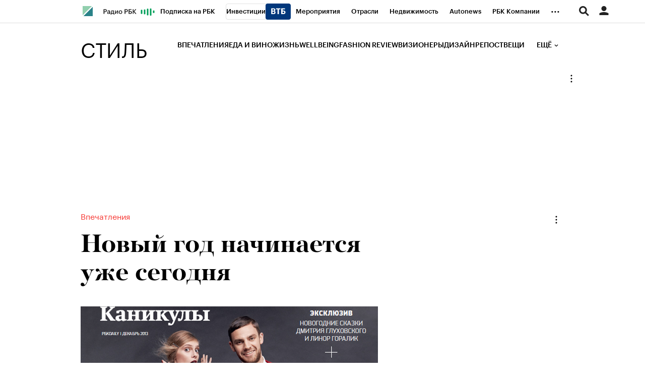

--- FILE ---
content_type: text/html; charset=UTF-8
request_url: https://style.rbc.ru/impressions/571f2bb29a79473d66b834ca
body_size: 22871
content:
<!DOCTYPE html>
<!--[if lte IE 9]>
<html class="no-js ie-old"> <![endif]-->
<!--[if gt IE 9]><!-->
<html dir="ltr" > <!--<![endif]-->
<head>
    <meta http-equiv="Content-Type" content="text/html; charset=utf-8"/>
    <meta http-equiv="X-UA-Compatible" content="IE=edge,chrome=1"/>
    <meta http-equiv="Cache-Control" content="no-cache"/>
    <meta name="format-detection" content="telephone=no">

    
    
        <meta name="robots" content="max-image-preview:large">

    
                        
        
    
    
    
<title>Новый год начинается уже сегодня | РБК Стиль</title>
<meta name="Description" content="В пятницу, 6 декабря, вместе с газетой «РБК.Daily» вышло специальное новогоднее приложение «Каникулы», которое никак нельзя оставить без внимания.
" />

    
    <meta property="og:url" content="https://style.rbc.ru/impressions/571f2bb29a79473d66b834ca" />
    <meta property="og:site_name" content="РБК Стиль" />
    <meta property="og:title" content="Новый год начинается уже сегодня" />
    <meta property="og:type" content="article">
    <meta property="og:description" content="В пятницу, 6 декабря, вместе с газетой «РБК.Daily» вышло специальное новогоднее приложение «Каникулы», которое никак нельзя оставить без внимания.
" />
                    <meta property="og:image" content="https://s0.rbk.ru/v6_top_pics/resized/1440xH/media/img/4/28/754616605934284.jpeg" />
                <meta name="twitter:card" content="summary_large_image">
            <meta name="twitter:image" content="https://s0.rbk.ru/v6_top_pics/media/img/4/28/754616605934284.jpeg" />
        <meta name="twitter:site" content="@ru_rbc">
    <meta name="twitter:creator" content="@ru_rbc">
    <meta name="twitter:title" content="Новый год начинается уже сегодня">
    <meta name="twitter:description" content="В пятницу, 6 декабря, вместе с газетой «РБК.Daily» вышло специальное новогоднее приложение «Каникулы», которое никак нельзя оставить без внимания.
">

    <link rel="canonical" href="https://style.rbc.ru/impressions/571f2bb29a79473d66b834ca" />

    <script type="application/ld+json">
    {
        "@context": "https://schema.org",
        "@type": "BreadcrumbList",
        "itemListElement": [{
            "@type": "ListItem",
            "position": 1,
            "name": "✅РБК Стиль",
            "item": "https://style.rbc.ru"
        },{
            "@type": "ListItem",
            "position": 2,
            "name": "✅Впечатления",
            "item": "https://style.rbc.ru/impressions/"
        },{
            "@type": "ListItem",
            "position": 3,
            "name": "✅Новый год начинается уже сегодня",
            "item": "https://style.rbc.ru/impressions/571f2bb29a79473d66b834ca"
        }]
    }
</script>                



<meta property="yandex_recommendations_image" content="https://s0.rbk.ru/v6_top_pics/resized/1180xH/media/img/4/28/754616605934284.jpeg"/><meta property="yandex_recommendations_category" content="Стиль"/><meta property="yandex_recommendations_tag" content="exclude"/>

        <link rel="amphtml" href="https://style.rbc.ru/amp/news/571f2bb29a79473d66b834ca">
                        <link rel="icon" type="image/png" href="//s.rbk.ru/v4_style_static/common/common-p.1.1.204/images/favicon.png">
        <!--[if IE]><link rel="shortcut icon" href="//s.rbk.ru/v4_style_static/common/common-p.1.1.204/images/favicon.ico"/><![endif]-->
    
    
        <link rel="preload" href="//s.rbk.ru/files_static/edd/static/fonts/13/build/_style-fonts.css" media="all" as="style"/>
    <link rel="stylesheet" href="//s.rbk.ru/files_static/edd/static/fonts/13/build/_style-fonts.css" media="all"/>

    
        <link rel="preload" href="//s.rbk.ru/v4_style_static/style-2.3.95/styles/build/_main.css" media="all" as="style"/>
    <link rel="stylesheet" href="//s.rbk.ru/v4_style_static/style-2.3.95/styles/build/_main.css" media="all"/>
        <link rel="preload" href="//s.rbk.ru/v4_style_static/style-2.3.95/styles/build/pages/_news.css" media="all" as="style"/>
    <link rel="stylesheet" href="//s.rbk.ru/v4_style_static/style-2.3.95/styles/build/pages/_news.css" media="all"/>
        <link rel="stylesheet" href="//s.rbk.ru/v4_style_static/common/common-p.1.1.204/styles/build/_print.css" media="print">
    <link rel="stylesheet" href="//s.rbk.ru/v4_style_static/style-2.3.95/styles/build/_print.css" media="print">

    <link rel="preload" href="//s.rbk.ru/v4_style_static/common/common-p.1.1.204/scripts/build/_core.js" as="script"/>
    <script src="//s.rbk.ru/v4_style_static/common/common-p.1.1.204/scripts/build/_core.js"></script>

    <script>
        RA.version = 8;
        RA.env = ('production' || 'production'); // develop, test, staging, production
        window.bannersVersion = 'v8';
        RA.config.set('banners.version', 'v8');
        RA.config.set('develop', false);
        RA.config.set('layout.mainMenuHeight', 100);
        RA.config.set('layout.bottomBannerHeight', 250);
        RA.config.set('device.isMobile', false);
        RA.config.set('layout.mobile', false);
        RA.config.set('layout.templatePath', 'public');
        RA.config.set('urls.common_static', '//s.rbk.ru/v4_style_static/common/common-p.1.1.204/');
        RA.config.set('urls.static', '//s.rbk.ru/v4_style_static/style-2.3.95/');
        RA.config.set('urls.image', 'https://s.rbk.ru/v4_style_static/current/images/');
        RA.config.set('showBanners', true);
        RA.config.set('domain', '.rbc.ru');
        RA.config.set('domainAuth', 'https://auth.rbc.ru');
        RA.config.set('video.off', false);
        RA.config.set('paywall.user.logined', '');
        RA.config.set('paywall.user.paid', '');
        RA.config.set('noVideo', false);
    </script>

                <script>
            window.foxConfig = {
                project: 'style',
                useVideo: true,
                page: 'default',
                useWeboramaSegments: true,
            };
        </script>
        <script type="text/javascript">
    window.foxConfig.backOffice = [{"place_name":"right_1","refresh_timeout":1,"max_refresh_count":999,"activation":"default","tab_refresh":true,"viewable_only":true,"is_disabled":false},{"place_name":"after_topline","refresh_timeout":1,"max_refresh_count":999,"activation":"instant","tab_refresh":true,"viewable_only":false,"is_disabled":false},{"place_name":"after_topline_more","refresh_timeout":1,"max_refresh_count":999,"activation":"instant","tab_refresh":true,"viewable_only":false,"is_disabled":false},{"place_name":"before_footer","refresh_timeout":1,"max_refresh_count":999,"activation":"instant","tab_refresh":true,"viewable_only":false,"is_disabled":false},{"place_name":"branding","refresh_timeout":1,"max_refresh_count":999,"activation":"default","tab_refresh":true,"viewable_only":true,"is_disabled":false},{"place_name":"right_3","refresh_timeout":1,"max_refresh_count":999,"activation":"default","tab_refresh":true,"viewable_only":true,"is_disabled":false},{"place_name":"right_2","refresh_timeout":1,"max_refresh_count":999,"activation":"default","tab_refresh":true,"viewable_only":true,"is_disabled":false}];
    RA.config.set('banners.preroll', {"live":"https:\/\/ads.adfox.ru\/378150\/getCode","content_video":"https:\/\/ads.adfox.ru\/378150\/getCode","live_add_puid":true,"content_video_add_puid":true});
</script>

        
    <!-- Заглушка для поддержания корректной работы common -->
    <script>
        RA.config.set('fox', true);
        RA.config.set('fox-video', true);
        RA.repo.banner = {
            isHalt: function() {
                return false;
            },
            getService: function() {
                return {
                    getPlaces: function() {
                        return [];
                    },
                    createPlaceholder: function(){
                        return null;
                    }
                }
            },
            addFloatTargetingKeyValue: function() {},
            addFloatHideBanners: function() {},
            setTargeting: function() {},
            addEventListener: function() {},
            removeEventListener: function() {},
            run: function() {},
            refresh: function() {},
            clear: function() {},
            exclusiveValue: function() {},
            checkAdBlock: function() {
                return 1;
            },
            clearTargeting: function() {},
            getFloatHideBanners: function() {},
            disableRefresh: function() {},
            EVENTS: {}
        };

        const helpers = window.RA.repo.helpers;
        let hashCode = 0;
        if (helpers && helpers.hashCode) {
            hashCode = helpers.hashCode(RA.repo.banner.checkAdBlock.toString());
        }

        window.RA.config.set('bHashCode', hashCode);
    </script>
    <script>
        (function(){
            function defineScript ({ src, async, defer }) {
                return new Promise((resolve, reject) => {
                    const tag = document.createElement('script');

                    tag.type = 'text/javascript';
                    tag.src = src;

                    tag.async = !!async;

                    if(defer){
                        tag.defer = true;
                    }

                    tag.onload = resolve;
                    tag.onerror = reject;

                    document.head.appendChild(tag);
                });
            }

            window.foxState = {
                loaded: null,
            };
            defineScript({
                src: '//s.rbk.ru/v2_rbcbanners_static/rbcbanners-2.1.60/fox/build/app.js',
                                async: true,
                            }).then(function(){
                window.foxState.loaded = true;
                document.dispatchEvent(new CustomEvent('foxLoaded'));
            }).catch(function(){
                const errorType = 'loaderError';
                document.dispatchEvent(new CustomEvent('foxError', {
                    detail: {
                        type: errorType,
                    },
                }));
                window.foxState.foxError = errorType;
                window.foxState.loaded = false;
            });
        })();
    </script>

    
                    
                
             <script>RA.config.set('story', '');</script>
        <script>
        RA.config.set('project', 'rbcstyle');
        RA.config.set('rm-project', 'style');
        RA.config.set('rm-config-project-key', 'rm-project');
        RA.config.set('layout.mainMenuHeight', 140);
        RA.config.set('trackingRequestIsEnabled', true);
    </script>
    </head>
<body
                    data-rm-document-type="article"
            data-page="news"
        class="news ">
                    
            <script>
    window._io_config = window._io_config || {};
    window._io_config["0.2.0"] = window._io_config["0.2.0"] || [];
    window._io_config["0.2.0"].push({
        page_url: location.href,
        page_url_canonical: location.origin + location.pathname,
        page_title: document.getElementsByTagName('title')[0].innerHTML,
        page_language: "ru",
            page_type: "default",
    });
</script>    
            <script type='text/javascript'>
  var wamid = '2641'; /* Wam Account ID */
  var typ = '1'; /* Event Type default 1 */
  var wamhost = 'wf-ru-frontend.weborama-tech.ru'; /* the tag can autodetect the domain but this is a hint to be used in old browsers (a nice to have) */

  (function () {
    var w = document.createElement("script");
    w.type = "text/javascript";
    w.src = document.location.protocol + "//cstatic.weborama-tech.ru/js/wam/customers/wamfactory_dpm.wildcard.min.js?rnd=" + new Date().getTime();
    w.async = true;
    var body = document.getElementsByTagName('script')[0];
    body.parentNode.insertBefore(w, body);
  })();

  (function (w, d) {
    var Quartiles = {"FIRST": 25, "MID": 50, "THIRD": 75, "LAST": 100};
    var fired = [false, false, false, false];
    if (typeof (Object.freeze) !== "undefined") Object.freeze(Quartiles);
    function windowScrollHandler() {
      var h = d.documentElement,
        b = d.body,
        st = 'scrollTop',
        sh = 'scrollHeight';
      var percent = Math.round((h[st] || b[st]) / ((h[sh] || b[sh]) - h.clientHeight) * 100);
      if (percent >= Quartiles.FIRST && !fired[0]) {
        fired[0] = true;
        w.wamf.eventSend("2", "progress", "25");
      }
      if (percent >= Quartiles.MID && !fired[1]) {
        fired[1] = true;
        w.wamf.eventSend("2", "progress", "50");
      }
      if (percent >= Quartiles.THIRD && !fired[2]) {
        fired[2] = true;
        w.wamf.eventSend("2", "progress", "75");
      }
      if (percent >= Quartiles.LAST && !fired[3]) {
        fired[3] = true;
        w.wamf.eventSend("2", "progress", "100");
      }
    }
    w.addEventListener("scroll", windowScrollHandler);
  }(window, document));

  (function () {
    'use strict';
    var spent_time = 0;
    var count_spent_time = setInterval(function () {
      spent_time += 30;
      if (spent_time > 120) {
        clearInterval(count_spent_time);
        return;
      }
      window.wamf.eventSend("2", "spent_time", String(spent_time));
    }, 30000);
  })();
</script>
    
        
            
                
        
    
    <div class="fox-tail g-noprint fox-tail_invisible fox-tail_invisible-bottom"
                            data-role="fox-tail"
                                 data-unit="sticky_bottom"
         style=""
    >
                    <a href="https://rbc.group/advertisers/" target="_blank" class="banner__container__link">
    <span class="banner__container__border">
        <span class="banner__container__text">Реклама на РБК <span class="banner__container__color">rbc.group</span></span>
    </span>
</a>
            </div>

        <div class="topline__wrap  g-noprint">
        <div class="topline fixed">
                            <div class="topline__inner l-row js-topline"><div class="topline__left js-topline-left"><a class="topline__item topline__item_news-feed-handler js-news-feed-toggle__handler js-topline-dropdown-ignore js-topline-item"><span class="topline__item_news-feed-handler__line topline__item_news-feed-handler__line_first"></span><span class="topline__item_news-feed-handler__line"></span><span class="topline__item_news-feed-handler__line topline__item_news-feed-handler__line_third"></span><span class="topline__item_news-feed-handler__line"></span></a><a class="topline__logo-block js-specproject-yandex-counter"
                   href="https://www.rbc.ru/"
                   data-spec-yandex-action="click"
                   data-spec-yandex-reach="click_on_element"
                   data-spec-yandex-params="{&quot;type&quot;:&quot;logo&quot;,&quot;place&quot;:&quot;topline&quot;,&quot;nick&quot;:&quot;rbc_logo&quot;}"
                ><span class="topline__logo "></span></a>    
                                                                            <div
                class="
                    doodle doodle_desktop
                    
                    
                     js-yandex-counter"
                                    data-yandex-show="doodle_show"
                        >
            <a class="
            doodle__link
             js-yandex-counter"
                            href="https://www.rbc.ru/story/68822f889a79475439ba67bb?from=topline"
                target="_blank"
                                    data-yandex-name="doodle_click"
                                        >
            <img src="https://s0.rbk.ru/v6_top_pics/media/img/1/67/347570946840671.svg" alt="">
            </a>
            <div class="doodle__over-link"></div>
            </div>
            <nav class="topline__items-container  js-topline-dropdown-container"><ul class="topline__projects"><li class="topline__item-block is-big js-topline-item"><a href="https://pro.rbc.ru/?from=topline_main"
           class="topline__item js-yandex-counter"
           data-yandex-name="from_topline"
           data-yandex-params='{url: "https://pro.rbc.ru/?from=topline_main"}'
                
        >
            Подписка на РБК

                    </a></li><li class="topline__item-block is-big is-outline js-topline-item"><a href="https://www.rbc.ru/quote?utm_source=topline"
           class="topline__item js-yandex-counter"
           data-yandex-name="from_topline"
           data-yandex-params='{url: "https://www.rbc.ru/quote?utm_source=topline"}'
                
        >
            Инвестиции

                            <span class="topline__item__image-block"><img src="https://s0.rbk.ru/v6_top_pics/media/img/2/89/347628703693892.svg"
                         class="topline__item__image"
                         alt=""
                         loading="lazy"
                         decoding="async"
                    /></span></a></li><li class="topline__item-block is-big js-topline-item"><a href="https://events.rbc.ru/?utm_source=topline"
           class="topline__item js-yandex-counter"
           data-yandex-name="from_topline"
           data-yandex-params='{url: "https://events.rbc.ru/?utm_source=topline"}'
                
        >
            Мероприятия

                    </a></li><li class="topline__item-block is-big js-topline-item"><a href="https://www.rbc.ru/industries?utm_source=topline"
           class="topline__item js-yandex-counter"
           data-yandex-name="from_topline"
           data-yandex-params='{url: "https://www.rbc.ru/industries?utm_source=topline"}'
                
        >
            Отрасли

                    </a></li><li class="topline__item-block is-big js-topline-item"><a href="https://realty.rbc.ru/?utm_source=topline"
           class="topline__item js-yandex-counter"
           data-yandex-name="from_topline"
           data-yandex-params='{url: "https://realty.rbc.ru/?utm_source=topline"}'
                
        >
            Недвижимость

                    </a></li><li class="topline__item-block is-big js-topline-item"><a href="https://www.autonews.ru/?utm_source=topline"
           class="topline__item js-yandex-counter"
           data-yandex-name="from_topline"
           data-yandex-params='{url: "https://www.autonews.ru/?utm_source=topline"}'
                
        >
            Autonews

                    </a></li><li class="topline__item-block is-big js-topline-item"><a href="https://companies.rbc.ru/?utm_source=topline"
           class="topline__item js-yandex-counter"
           data-yandex-name="from_topline"
           data-yandex-params='{url: "https://companies.rbc.ru/?utm_source=topline"}'
                
        >
            РБК Компании

                    </a></li><li class="topline__item-block is-big js-topline-item"><a href="https://tv.rbc.ru/?utm_source=topline"
           class="topline__item js-yandex-counter"
           data-yandex-name="from_topline"
           data-yandex-params='{url: "https://tv.rbc.ru/?utm_source=topline"}'
                
        >
            Телеканал

                    </a></li><li class="topline__item-block is-big js-topline-item"><a href="https://www.rbc.ru/wine?utm_source=rbc&amp;utm_medium=menu"
           class="topline__item js-yandex-counter"
           data-yandex-name="from_topline"
           data-yandex-params='{url: "https://www.rbc.ru/wine?utm_source=rbc&amp;utm_medium=menu"}'
                
        >
            РБК Вино

                    </a></li><li class="topline__item-block is-big js-topline-item"><a href="https://sportrbc.ru/?utm_source=topline"
           class="topline__item js-yandex-counter"
           data-yandex-name="from_topline"
           data-yandex-params='{url: "https://sportrbc.ru/?utm_source=topline"}'
                
        >
            Спорт

                    </a></li><li class="topline__item-block is-big js-topline-item"><a href="https://www.rbc.ru/story/education?from=topline_menu"
           class="topline__item js-yandex-counter"
           data-yandex-name="from_topline"
           data-yandex-params='{url: "https://www.rbc.ru/story/education?from=topline_menu"}'
                
        >
            РБК Образование

                    </a></li><li class="topline__item-block is-big js-topline-item"><a href="https://www.rbc.ru/life?utm_source=topline"
           class="topline__item js-yandex-counter"
           data-yandex-name="from_topline"
           data-yandex-params='{url: "https://www.rbc.ru/life?utm_source=topline"}'
                
        >
            РБК Life

                    </a></li><li class="topline__item-block is-big js-topline-item"><a href="https://trends.rbc.ru/trends/?utm_source=topline"
           class="topline__item js-yandex-counter"
           data-yandex-name="from_topline"
           data-yandex-params='{url: "https://trends.rbc.ru/trends/?utm_source=topline"}'
                
        >
            Тренды

                    </a></li><li class="topline__item-block is-big js-topline-item"><a href="https://style.rbc.ru/visionaries/?utm_source=rbc_topline"
           class="topline__item js-yandex-counter"
           data-yandex-name="from_topline"
           data-yandex-params='{url: "https://style.rbc.ru/visionaries/?utm_source=rbc_topline"}'
                
        >
            Визионеры

                    </a></li><li class="topline__item-block is-big js-topline-item"><a href="https://www.rbc.ru/national"
           class="topline__item js-yandex-counter"
           data-yandex-name="from_topline"
           data-yandex-params='{url: "https://www.rbc.ru/national"}'
                
        >
            Национальные проекты

                    </a></li><li class="topline__item-block is-big js-topline-item"><a href="https://www.rbc.ru/gorod/?utm_source=topline"
           class="topline__item js-yandex-counter"
           data-yandex-name="from_topline"
           data-yandex-params='{url: "https://www.rbc.ru/gorod/?utm_source=topline"}'
                
        >
            Город

                    </a></li><li class="topline__item-block is-big js-topline-item"><a href="https://style.rbc.ru/?utm_source=topline"
           class="topline__item js-yandex-counter"
           data-yandex-name="from_topline"
           data-yandex-params='{url: "https://style.rbc.ru/?utm_source=topline"}'
                
        >
            Стиль

                    </a></li><li class="topline__item-block is-big js-topline-item"><a href="https://www.rbc.ru/crypto/?utm_source=topline"
           class="topline__item js-yandex-counter"
           data-yandex-name="from_topline"
           data-yandex-params='{url: "https://www.rbc.ru/crypto/?utm_source=topline"}'
                
        >
            Крипто

                    </a></li><li class="topline__item-block is-big js-topline-item"><a href="https://spb.plus.rbc.ru/?utm_source=topline"
           class="topline__item js-yandex-counter"
           data-yandex-name="from_topline"
           data-yandex-params='{url: "https://spb.plus.rbc.ru/?utm_source=topline"}'
                
        >
            РБК Бизнес-среда

                    </a></li><li class="topline__item-block is-big js-topline-item"><a href="https://www.rbc.ru/dc/?utm_source=topline"
           class="topline__item js-yandex-counter"
           data-yandex-name="from_topline"
           data-yandex-params='{url: "https://www.rbc.ru/dc/?utm_source=topline"}'
                
        >
            Дискуссионный клуб

                    </a></li><li class="topline__item-block is-big js-topline-item"><a href="https://marketing.rbc.ru/?utm_source=topline"
           class="topline__item js-yandex-counter"
           data-yandex-name="from_topline"
           data-yandex-params='{url: "https://marketing.rbc.ru/?utm_source=topline"}'
                
        >
            Исследования

                    </a></li><li class="topline__item-block is-big js-topline-item"><a href="https://ratings.ru/?utm_source=topline"
           class="topline__item js-yandex-counter"
           data-yandex-name="from_topline"
           data-yandex-params='{url: "https://ratings.ru/?utm_source=topline"}'
                
        >
            Кредитные рейтинги

                    </a></li><li class="topline__item-block is-big js-topline-item"><a href="https://biztorg.ru/?utm_source=topline"
           class="topline__item js-yandex-counter"
           data-yandex-name="from_topline"
           data-yandex-params='{url: "https://biztorg.ru/?utm_source=topline"}'
                
        >
            Франшизы

                    </a></li><li class="topline__item-block is-big js-topline-item"><a href="https://www.rbc.ru/newspaper/?utm_source=topline"
           class="topline__item js-yandex-counter"
           data-yandex-name="from_topline"
           data-yandex-params='{url: "https://www.rbc.ru/newspaper/?utm_source=topline"}'
                
        >
            Газета

                    </a></li><li class="topline__item-block is-big js-topline-item"><a href="https://spbspecials.rbc.ru/?utm_source=topline"
           class="topline__item js-yandex-counter"
           data-yandex-name="from_topline"
           data-yandex-params='{url: "https://spbspecials.rbc.ru/?utm_source=topline"}'
                
        >
            Спецпроекты СПб

                    </a></li><li class="topline__item-block is-big js-topline-item"><a href="https://spb-bc.rbc.ru/?utm_source=topline"
           class="topline__item js-yandex-counter"
           data-yandex-name="from_topline"
           data-yandex-params='{url: "https://spb-bc.rbc.ru/?utm_source=topline"}'
                
        >
            Конференции СПб

                    </a></li><li class="topline__item-block is-big js-topline-item"><a href="https://specialists.ru/?utm_source=topline"
           class="topline__item js-yandex-counter"
           data-yandex-name="from_topline"
           data-yandex-params='{url: "https://specialists.ru/?utm_source=topline"}'
                
        >
            Спецпроекты

                    </a></li><li class="topline__item-block is-big js-topline-item"><a href="https://corp.rescore.online/?utm_source=topline"
           class="topline__item js-yandex-counter"
           data-yandex-name="from_topline"
           data-yandex-params='{url: "https://corp.rescore.online/?utm_source=topline"}'
                
        >
            Проверка контрагентов

                    </a></li><li class="topline__item-block is-big js-topline-item"><a href="https://esg-index.rbc.ru/"
           class="topline__item js-yandex-counter"
           data-yandex-name="from_topline"
           data-yandex-params='{url: "https://esg-index.rbc.ru/"}'
                
        >
            ESG-индекс

                    </a></li><li class="topline__item-block is-big js-topline-item"><a href="https://www.rbc.ru/rubric/politics?utm_source=topline"
           class="topline__item js-yandex-counter"
           data-yandex-name="from_topline"
           data-yandex-params='{url: "https://www.rbc.ru/rubric/politics?utm_source=topline"}'
                
        >
            Политика

                    </a></li><li class="topline__item-block is-big js-topline-item"><a href="https://www.rbc.ru/rubric/economics?utm_source=topline"
           class="topline__item js-yandex-counter"
           data-yandex-name="from_topline"
           data-yandex-params='{url: "https://www.rbc.ru/rubric/economics?utm_source=topline"}'
                
        >
            Экономика

                    </a></li><li class="topline__item-block is-big js-topline-item"><a href="https://www.rbc.ru/rubric/business?utm_source=topline"
           class="topline__item js-yandex-counter"
           data-yandex-name="from_topline"
           data-yandex-params='{url: "https://www.rbc.ru/rubric/business?utm_source=topline"}'
                
        >
            Бизнес

                    </a></li><li class="topline__item-block is-big js-topline-item"><a href="https://www.rbc.ru/rubric/technology_and_media?utm_source=topline"
           class="topline__item js-yandex-counter"
           data-yandex-name="from_topline"
           data-yandex-params='{url: "https://www.rbc.ru/rubric/technology_and_media?utm_source=topline"}'
                
        >
            Технологии и медиа

                    </a></li><li class="topline__item-block is-big js-topline-item"><a href="https://www.rbc.ru/rubric/finances?utm_source=topline"
           class="topline__item js-yandex-counter"
           data-yandex-name="from_topline"
           data-yandex-params='{url: "https://www.rbc.ru/rubric/finances?utm_source=topline"}'
                
        >
            Финансы

                    </a></li><li class="topline__item-block is-big js-topline-item"><a href="https://cash.rbc.ru/?utm_source=topline"
           class="topline__item js-yandex-counter"
           data-yandex-name="from_topline"
           data-yandex-params='{url: "https://cash.rbc.ru/?utm_source=topline"}'
                
        >
            Рынок наличной валюты

                    </a></li></ul></nav><nav class="topline__more"><ul class="topline__item__wrap"></ul><div class="topline__dropdown"><a href="" class="topline__dropdown__handle js-topline-dropdown">
                        ...
                    </a><div class="topline__dropdown__list js-topline-dropdown-list"><ul class="topline__dropdown__list__inner js-topline-dropdown-list-inner"></ul></div></div></nav></div><div class="topline__right"><div class="topline__region-block"></div><div class="topline__search-block"><div class="topline__search js-search-block"><div class="topline__search__menu js-search-open"><span class="topline__search__menu__link"></span></div><div class="topline__search__body js-search-body"><a href="#" class="topline__search__close js-search-close"><span></span><span></span></a><div class="topline__search__body__inner"><form action="/search/" class="topline__search__form"><input type="hidden" name="project" value="rbcstyle"/><input class="topline__search__button" type="submit" value="Найти" /><div class="topline__search__text"><div class="topline__search__input-wrap"><input class="topline__search__input js-search-input" type="text" name="query" autocomplete="off" value="" placeholder="Поиск по сайту" /></div></div></form></div></div></div></div><div class="topline__auth js-topline-profile-container"><a href="https://id.rbc.ru?from=login_topline" class="topline__auth__link js-rbc-id-link"></a><div class="topline__auth__profile"><div class="topline__auth__profile__inner active"><div class="topline__auth__profile__menu"><div class="topline__auth__profile__menu__item"><a href="https://auth.rbc.ru/login?tab=enter&from=login_topline" class="topline__auth__profile__menu__link js-paywall-login"><b>Вход</b></a></div><div class="topline__auth__profile__menu__item"><a href="https://auth.rbc.ru/login?from=registration_topline" class="topline__auth__profile__menu__link js-paywall-login"><b>Регистрация</b></a></div></div></div></div><div class="topline__notifications__container js-topline-notifications-container" data-link="https://auth.rbc.ru"></div></div></div></div>
            
                <div class="header__wrapper js-page-header">
        <div class="header js-header">
    <div class="l-window__inner">
        <div class="l-row">
            <div class="header__background" itemscope="itemscope" itemtype="https://www.schema.org/SiteNavigationElement">
                <div class="header__inner">
                    <div class="header__logo">
                        <a href="/" class="header__project-name">Стиль</a>
                    </div>

                    <div class="header__info">
                        <div class="header__info__inner">
                            <div class="header__list-wrapper">
                                <div class="header__list js-rubricator-list">
                                                                                                                    
                                                                                                                                                                                                        
                                        
                                        
                                        <a href="https://style.rbc.ru/impressions/" class="header__link  js-header-rubricator-item" itemprop="url">
                                            
                                                                                            Впечатления
                                                                                    </a>
                                                                                                                    
                                                                                                                                                                                                        
                                        
                                        
                                        <a href="https://style.rbc.ru/food_wine/" class="header__link  js-header-rubricator-item" itemprop="url">
                                            
                                                                                            Еда и вино
                                                                                    </a>
                                                                                                                    
                                                                                                                                                                                                        
                                        
                                        
                                        <a href="https://style.rbc.ru/life/" class="header__link  js-header-rubricator-item" itemprop="url">
                                            
                                                                                            Жизнь
                                                                                    </a>
                                                                                                                    
                                                                                                                                                                                                        
                                                                                                                                                                        
                                        
                                        <a href="https://style.rbc.ru/spec/wellbeing" class="header__link  js-header-rubricator-item" itemprop="url">
                                            
                                                                                            Wellbeing
                                                                                    </a>
                                                                                                                    
                                                                                                                                                                                                        
                                                                                                                                                                        
                                        
                                        <a href="https://style.rbc.ru/spec/fashion" class="header__link  js-header-rubricator-item" itemprop="url">
                                            
                                                                                            Fashion Review
                                                                                    </a>
                                                                                                                    
                                                                                                                                                                                                        
                                                                                                                                                                        
                                        
                                        <a href="https://style.rbc.ru/spec/visionaries" class="header__link  js-header-rubricator-item" itemprop="url">
                                            
                                                                                            Визионеры
                                                                                    </a>
                                                                                                                    
                                                                                                                                                                                                        
                                        
                                        
                                        <a href="https://style.rbc.ru/designs/" class="header__link  js-header-rubricator-item" itemprop="url">
                                            
                                                                                            Дизайн
                                                                                    </a>
                                                                                                                    
                                                                                                                                                                                                        
                                        
                                        
                                        <a href="https://style.rbc.ru/repost/" class="header__link  js-header-rubricator-item" itemprop="url">
                                            
                                                                                            Репост
                                                                                    </a>
                                                                                                                    
                                                                                                                                                                                                        
                                        
                                        
                                        <a href="https://style.rbc.ru/items/" class="header__link  js-header-rubricator-item" itemprop="url">
                                            
                                                                                            Вещи
                                                                                    </a>
                                                                                                                    
                                                                                                                                                                                                        
                                        
                                        
                                        <a href="https://t.me/rbcstyle" class="header__link  js-header-rubricator-item" itemprop="url">
                                            
                                                                                            РБК Стиль в Telegram
                                                                                    </a>
                                                                    </div>

                                <div class="header__more-button js-header-rubricator-more-btn">
                                    <div class="header__more-button__inner js-header-more-button-inner">Ещё</div>
                                </div>
                                <div class="header__dropdown-menu js-header-rubricator-dropdown-menu"></div>
                            </div>
                        </div>

                    </div>
                </div>
            </div>
        </div>
    </div>
</div>

        <div class="header__article js-header-article">
            
            <div class="header__article__content js-header-article-content">
    <div class="l-window__inner">
        <div class="article__topline__inner">
            <a href="/" class="header__project-name">Стиль</a>
            <div class="article__topline__social social__invert">
                <div class="social-likes social-likes_notext " data-counters="no"
            >
            <div class="vkontakte"
         title="Поделиться ссылкой во Вконтакте"         "
         "
         "
    >
    </div>

    
    <div class="telegram"
         title="Поделиться ссылкой в Telegram"
         "
         "
         "
    >
    </div>
</div>
            </div>
            <div class="article__topline__info">
                <div class="article__topline__head">
                    <div class="article__topline__head__title-block">
                        <div class="article__topline__title">
                            <a href="https://style.rbc.ru/impressions/"
                               class="article__topline__rubric"
                                                           >
                                                            Впечатления
                                                        </a>
                                                            Новый год начинается уже сегодня
                                                    </div>
                    </div>
                </div>
            </div>
        </div>
    </div>
</div>
            <div class="header__loading js-article-loading" style="width: 0%;"></div>
        </div>
    </div>
        </div>
    </div>

    
    
        <div class="js-rbcslider rbcslider ">
                        
                            
    

    
                
    <div class="rbcslider__slide rbcslider__slide_no-line js-rbcslider-slide "
        data-category="Впечатления"
        data-category-nick="impressions"
        data-id="571f2bb29a79473d66b834ca"
        data-url="https://style.rbc.ru/impressions/571f2bb29a79473d66b834ca"
        data-index="0"
        data-shorturl="http://r.rbc.ru/9914Q40yLpg"
         data-type="article"                                                 itemscope="itemscope" itemtype="https://schema.org/NewsArticle"    >

        <div class="l-row rbcslider__data">
                                
    

<meta itemprop="description" content="В пятницу, 6 декабря, вместе с газетой «РБК.Daily» вышло специальное новогоднее приложение «Каникулы», которое никак нельзя оставить без внимания.
"/>
<meta name="news_keywords" content="Новогодний, Выяснить, Получить, Праздник, Показывать, Двенадцать, Календарь, Пропитать, Наступление, Писатель, Организация, Известный, Наступить, Эспаньолка, Заглянуть, Приятный, Убивания, Следующий, Буквальный, Отмечать"/>
<meta itemprop="genre" content="news"/>

<div itemprop="author" itemscope="itemscope" itemtype="https://schema.org/Organization">
    <meta itemprop="name" content="РБК"/>
    <meta itemprop="address" content="Россия, г.Москва, улица Ленинская Слобода, дом 26"/>
    <meta itemprop="telephone" content="+7(495)363-11-11"/>
    <meta itemprop="image" src="//s.rbk.ru/v4_style_static/common/common-p.1.1.204/images/logo.png"/>
    <div itemprop="logo" itemscope="itemscope" itemtype="https://schema.org/ImageObject">
        <link itemprop="url contentUrl" href="https://s.rbk.ru/v4_style_static/common/common-p.1.1.204/images/logo.png"/>
        <meta itemprop="width" content="17"/>
        <meta itemprop="height" content="17"/>
    </div>
</div>

<div itemprop="publisher" itemscope="itemscope" itemtype="https://schema.org/Organization">
    <meta itemprop="name" content="РБК"/>
    <meta itemprop="address" content="Россия, г.Москва, улица Ленинская Слобода, дом 26"/>
    <meta itemprop="telephone" content="+7(495)363-11-11"/>
    <div itemprop="logo" itemscope="itemscope" itemtype="https://schema.org/ImageObject">
        <link itemprop="url contentUrl" href="https://s.rbk.ru/v4_style_static/common/common-p.1.1.204/images/logo.png"/>
        <meta itemprop="width" content="17"/>
        <meta itemprop="height" content="17"/>
    </div>
</div>

                
            <link itemprop="image" href="https://s0.rbk.ru/v6_top_pics/media/img/4/28/754616605934284.jpeg"/>
    
    <div itemprop="mainEntityOfPage" itemscope itemType="https://schema.org/WebPage" itemID="https://style.rbc.ru/impressions/571f2bb29a79473d66b834ca#webpage">
        <meta itemprop="name" content="Новый год начинается уже сегодня" />
        <meta itemprop="description" content="В пятницу, 6 декабря, вместе с газетой «РБК.Daily» вышло специальное новогоднее приложение «Каникулы», которое никак нельзя оставить без внимания.
" />
        <meta itemprop="publisher" itemscope="" itemType="https://schema.org/Organization" itemID="https://www.rbc.ru#organization" />
        <meta itemprop="inLanguage" content="ru-RU" />
        <meta itemprop="datePublished" content="2013-12-05T08:00:00+04:00" />
        <meta itemprop="dateModified" content="2016-08-26T16:32:12+03:00" />

            </div>

            
                                                                        
            
                                
<script>
    RA.config.set('ontheioData0', {
        page_url: "https://style.rbc.ru/impressions/571f2bb29a79473d66b834ca",
page_url_canonical: "https://style.rbc.ru/impressions/571f2bb29a79473d66b834ca",
page_title: "Новый год начинается уже сегодня",
page_type: "article",
article_categories: ["Впечатления"],
article_publication_date: "Thu, 05 Dec 2013 07:00:00 +0400",
page_language: "ru"    });
</script>            
            <div class="g-hidden header__article__content js-article-topline">
    <div class="l-window__inner">
        <div class="article__topline__inner">
            <a href="/" class="header__project-name">Стиль</a>
            <div class="article__topline__social social__invert">
                <div class="social-likes social-likes_notext social-likes__activate-no" data-counters="no"
            >
            <div class="vkontakte"
         title="Поделиться ссылкой во Вконтакте"         "
         "
         "
    >
    </div>

    
    <div class="telegram"
         title="Поделиться ссылкой в Telegram"
         "
         "
         "
    >
    </div>
</div>
            </div>
            <div class="article__topline__info">
                <div class="article__topline__head">
                    <div class="article__topline__head__title-block">
                        <div class="article__topline__title">
                            <a href="https://style.rbc.ru/impressions/"
                               class="article__topline__rubric article__topline__rubric_fashion-november"
                                                            >
                                                            Впечатления
                                                        </a>
                                                            Новый год начинается уже сегодня
                                                    </div>
                    </div>
                </div>
            </div>
        </div>
    </div>
</div>
            
            
                            <div class="l-window">
                        
                
                                                
    
    <div class="fox-tail g-noprint js-rbcslider-sticky-spacer"
                            data-role="fox-tail"
                                 data-unit="after_topline"
         style="height: 250px;"
    >
                    <a href="https://rbc.group/advertisers/" target="_blank" class="banner__container__link">
    <span class="banner__container__border">
        <span class="banner__container__text">Реклама на РБК <span class="banner__container__color">rbc.group</span></span>
    </span>
</a>
            </div>
                </div>
            
            
            <div class="article ">
                <div class="l-window js-rbcslider-article">
                    <div class="l-window__inner">
                        <div class="article__content" data-io-article-url="https://style.rbc.ru/impressions/571f2bb29a79473d66b834ca">
                            <div class="l-row">
                                <div class="l-col-right">
                                                                            <div class="js-rbcslider-sticky-spacer">
                                            <div class="l-col-w-300 l-padding-top">
                                                                                                                                                                                                                        
    
                                                                                                            
    
    <div class="fox-tail g-noprint"
                            data-role="fox-tail"
                                 data-unit="right_1"
         style="width: 300px; height: 600px;"
    >
                    <a href="https://rbc.group/advertisers/" target="_blank" class="banner__container__link">
    <span class="banner__container__border">
        <span class="banner__container__text">Реклама на РБК <span class="banner__container__color">rbc.group</span></span>
    </span>
</a>
            </div>
                                                                                                    
                                                                                                                                                                    
    <div class="readmore-top">
        <div class="js-article-check-visibility">
            <div class="readmore-top__header">
                Материалы рубрики
            </div>
            <div class="readmore-top__content">
                
                                            <a href="https://style.rbc.ru/impressions/696a48ec9a7947e23e6e065a" class="readmore-top__item">
                                                                                        
                                                                
<picture class="readmore-top__image-wrap smart-image"><!-- webp ratio resize for 300px and 2 ratio --><source
                        srcset="https://s0.rbk.ru/v6_top_pics/resized/600xH/media/img/5/45/347685749464455.webp 600w"
                        type="image/webp"
                        media="(-webkit-min-device-pixel-ratio: 2), (min-resolution: 192dpi)"
                /><!-- ratio resize for 300px and 2 ratio --><source
                        srcset="https://s0.rbk.ru/v6_top_pics/resized/600xH/media/img/5/45/347685749464455.jpeg 600w"
                        media="(-webkit-min-device-pixel-ratio: 2), (min-resolution: 192dpi)"
                /><!-- webp ratio resize for 300px and 1.5 ratio --><source
                        srcset="https://s0.rbk.ru/v6_top_pics/resized/480xH/media/img/5/45/347685749464455.webp 480w"
                        type="image/webp"
                        media="(-webkit-min-device-pixel-ratio: 1.5), (min-resolution: 192dpi)"
                /><!-- ratio resize for 300px and 1.5 ratio --><source
                        srcset="https://s0.rbk.ru/v6_top_pics/resized/480xH/media/img/5/45/347685749464455.jpeg 480w"
                        media="(-webkit-min-device-pixel-ratio: 1.5), (min-resolution: 192dpi)"
                /><!-- webp ratio resize for 300px and 1.25 ratio --><source
                        srcset="https://s0.rbk.ru/v6_top_pics/resized/400xH/media/img/5/45/347685749464455.webp 400w"
                        type="image/webp"
                        media="(-webkit-min-device-pixel-ratio: 1.25), (min-resolution: 192dpi)"
                /><!-- ratio resize for 300px and 1.25 ratio --><source
                        srcset="https://s0.rbk.ru/v6_top_pics/resized/400xH/media/img/5/45/347685749464455.jpeg 400w"
                        media="(-webkit-min-device-pixel-ratio: 1.25), (min-resolution: 192dpi)"
                /><!-- webp resize for 300px --><source
                    srcset="https://s0.rbk.ru/v6_top_pics/resized/300xH/media/img/5/45/347685749464455.webp 300w"
                    type="image/webp"
                                /><!-- resize for 300px --><source
                srcset="https://s0.rbk.ru/v6_top_pics/resized/300xH/media/img/5/45/347685749464455.jpeg 300w"
                        /><!-- original size --><source srcset="https://s0.rbk.ru/v6_top_pics/media/img/5/45/347685749464455.webp" type="image/webp" /><img src="https://s0.rbk.ru/v6_top_pics/media/img/5/45/347685749464455.jpeg"
        width="1584"        height="1056"        alt="Чем заняться дома: «Рыцарь Семи Королевств», «Авиатор» и лекции"
                    loading="lazy"
                class="readmore-top__image js-rbcslider-image smart-image__img"
         /></picture>                            
                            <span class="readmore-top__title">
                                Чем заняться дома: «Рыцарь Семи Королевств», «Авиатор» и лекции                            </span>
                        </a>
                    
                
                                            <a href="https://style.rbc.ru/impressions/6968c7719a7947dbdb89d7ee" class="readmore-top__item">
                                                                                        
                                                                
<picture class="readmore-top__image-wrap smart-image"><!-- webp ratio resize for 300px and 2 ratio --><source
                        srcset="https://s0.rbk.ru/v6_top_pics/resized/600xH/media/img/6/13/347684774418136.webp 600w"
                        type="image/webp"
                        media="(-webkit-min-device-pixel-ratio: 2), (min-resolution: 192dpi)"
                /><!-- ratio resize for 300px and 2 ratio --><source
                        srcset="https://s0.rbk.ru/v6_top_pics/resized/600xH/media/img/6/13/347684774418136.jpeg 600w"
                        media="(-webkit-min-device-pixel-ratio: 2), (min-resolution: 192dpi)"
                /><!-- webp ratio resize for 300px and 1.5 ratio --><source
                        srcset="https://s0.rbk.ru/v6_top_pics/resized/480xH/media/img/6/13/347684774418136.webp 480w"
                        type="image/webp"
                        media="(-webkit-min-device-pixel-ratio: 1.5), (min-resolution: 192dpi)"
                /><!-- ratio resize for 300px and 1.5 ratio --><source
                        srcset="https://s0.rbk.ru/v6_top_pics/resized/480xH/media/img/6/13/347684774418136.jpeg 480w"
                        media="(-webkit-min-device-pixel-ratio: 1.5), (min-resolution: 192dpi)"
                /><!-- webp ratio resize for 300px and 1.25 ratio --><source
                        srcset="https://s0.rbk.ru/v6_top_pics/resized/400xH/media/img/6/13/347684774418136.webp 400w"
                        type="image/webp"
                        media="(-webkit-min-device-pixel-ratio: 1.25), (min-resolution: 192dpi)"
                /><!-- ratio resize for 300px and 1.25 ratio --><source
                        srcset="https://s0.rbk.ru/v6_top_pics/resized/400xH/media/img/6/13/347684774418136.jpeg 400w"
                        media="(-webkit-min-device-pixel-ratio: 1.25), (min-resolution: 192dpi)"
                /><!-- webp resize for 300px --><source
                    srcset="https://s0.rbk.ru/v6_top_pics/resized/300xH/media/img/6/13/347684774418136.webp 300w"
                    type="image/webp"
                                /><!-- resize for 300px --><source
                srcset="https://s0.rbk.ru/v6_top_pics/resized/300xH/media/img/6/13/347684774418136.jpeg 300w"
                        /><!-- original size --><source srcset="https://s0.rbk.ru/v6_top_pics/media/img/6/13/347684774418136.webp" type="image/webp" /><img src="https://s0.rbk.ru/v6_top_pics/media/img/6/13/347684774418136.jpeg"
        width="2574"        height="1716"        alt="Каким получился «Марти Великолепный» с Тимоти Шаламе"
                    loading="lazy"
                class="readmore-top__image js-rbcslider-image smart-image__img"
         /></picture>                            
                            <span class="readmore-top__title">
                                Каким получился «Марти Великолепный» с Тимоти Шаламе                            </span>
                        </a>
                    
                            </div>
        </div>
    </div>

                                                                                                    
                                                                                                                                                                                                                        
    
                                                                                                            
    
    <div class="fox-tail g-noprint"
                            data-role="fox-tail"
                                 data-unit="right_2"
         style="width: 300px; height: 600px;"
    >
                    <a href="https://rbc.group/advertisers/" target="_blank" class="banner__container__link">
    <span class="banner__container__border">
        <span class="banner__container__text">Реклама на РБК <span class="banner__container__color">rbc.group</span></span>
    </span>
</a>
            </div>
                                                                                                                                                </div>
                                        </div>
                                                                                                                <div class="js-rbcslider-sticky js-update-recommend-by-scroll">
                                            <div class="l-col-w-300">
                                                                                                    
    
    <div class="recommend js-vertical-slider-container recommend_see-also">
        <div class="recommend__name">Читайте также</div>
        <div class="recommend__wrapper">
            <div class="recommend__container js-vertical-slider-container-rewind">
                                    
                    
                                                                
                                                                        <div class="recommend__block js-vertical-slider-item-block">
                                                    <div class="recommend__item js-vertical-slider-item">
                                <a href="https://style.rbc.ru/items/691db3559a7947710924b57f"
                                                                      class="recommend__link js-specproject-yandex-counter"
                                   data-spec-yandex-action="click"
                                   data-spec-yandex-reach="click_read_also"
                                   data-spec-yandex-params="{&quot;type&quot;:&quot;anons&quot;,&quot;place&quot;:&quot;article_right&quot;,&quot;name&quot;:&quot;\u041e\u0441\u043d\u043e\u0432\u0430\u0442\u0435\u043b\u0438 fashion-\u0431\u0440\u0435\u043d\u0434\u043e\u0432 \u2014 \u043e \u043f\u0435\u0440\u0435\u0441\u0431\u043e\u0440\u043a\u0435 \u0431\u0438\u0437\u043d\u0435\u0441\u0430 \u0432 \u043a\u0440\u0438\u0437\u0438\u0441&quot;}"
                                >
                                                                                
<picture class="recommend__image-wrap smart-image"><!-- webp ratio resize for 300px and 2 ratio --><source
                        srcset="https://s0.rbk.ru/v6_top_pics/resized/600xH/media/img/0/74/347643458143740.webp 600w"
                        type="image/webp"
                        media="(-webkit-min-device-pixel-ratio: 2), (min-resolution: 192dpi)"
                /><!-- ratio resize for 300px and 2 ratio --><source
                        srcset="https://s0.rbk.ru/v6_top_pics/resized/600xH/media/img/0/74/347643458143740.png 600w"
                        media="(-webkit-min-device-pixel-ratio: 2), (min-resolution: 192dpi)"
                /><!-- webp ratio resize for 300px and 1.5 ratio --><source
                        srcset="https://s0.rbk.ru/v6_top_pics/resized/480xH/media/img/0/74/347643458143740.webp 480w"
                        type="image/webp"
                        media="(-webkit-min-device-pixel-ratio: 1.5), (min-resolution: 192dpi)"
                /><!-- ratio resize for 300px and 1.5 ratio --><source
                        srcset="https://s0.rbk.ru/v6_top_pics/resized/480xH/media/img/0/74/347643458143740.png 480w"
                        media="(-webkit-min-device-pixel-ratio: 1.5), (min-resolution: 192dpi)"
                /><!-- webp ratio resize for 300px and 1.25 ratio --><source
                        srcset="https://s0.rbk.ru/v6_top_pics/resized/400xH/media/img/0/74/347643458143740.webp 400w"
                        type="image/webp"
                        media="(-webkit-min-device-pixel-ratio: 1.25), (min-resolution: 192dpi)"
                /><!-- ratio resize for 300px and 1.25 ratio --><source
                        srcset="https://s0.rbk.ru/v6_top_pics/resized/400xH/media/img/0/74/347643458143740.png 400w"
                        media="(-webkit-min-device-pixel-ratio: 1.25), (min-resolution: 192dpi)"
                /><!-- webp resize for 300px --><source
                    srcset="https://s0.rbk.ru/v6_top_pics/resized/300xH/media/img/0/74/347643458143740.webp 300w"
                    type="image/webp"
                                /><!-- resize for 300px --><source
                srcset="https://s0.rbk.ru/v6_top_pics/resized/300xH/media/img/0/74/347643458143740.png 300w"
                        /><!-- original size --><source srcset="https://s0.rbk.ru/v6_top_pics/media/img/0/74/347643458143740.webp" type="image/webp" /><img src="https://s0.rbk.ru/v6_top_pics/media/img/0/74/347643458143740.png"
        width="769"        height="613"        alt="Основатели fashion-брендов — о пересборке бизнеса в кризис"
                    loading="lazy"
                class="recommend__image smart-image__img"
         /></picture>                                    
                                    <span class="g-inline-text-badges recommend__title-block">
                                        <span class="g-inline-text-badges__text recommend__title recommend__title_line-height"><!--
                                        -->Основатели fashion-брендов — о пересборке бизнеса в кризис<!--
                                    --></span>

                                                                            </span>
                                </a>
                                <a href="//" class="recommend__category">
                                    
                                </a>
                            </div>
                                                                                
                    
                                                                
                                                                        <div class="recommend__item js-vertical-slider-item">
                                <a href="https://style.rbc.ru/body/692804239a79474898deab25"
                                                                      class="recommend__link js-specproject-yandex-counter"
                                   data-spec-yandex-action="click"
                                   data-spec-yandex-reach="click_read_also"
                                   data-spec-yandex-params="{&quot;type&quot;:&quot;anons&quot;,&quot;place&quot;:&quot;article_right&quot;,&quot;name&quot;:&quot;\u0411\u0440\u0435\u0439\u043d\u0440\u043e\u0442 \u0438 \u0446\u0438\u0444\u0440\u043e\u0432\u043e\u0439 \u0448\u0443\u043c: 10 \u0442\u0435\u0437\u0438\u0441\u043e\u0432 \u0431\u0438\u043e\u043b\u043e\u0433\u0430 \u0412\u044f\u0447\u0435\u0441\u043b\u0430\u0432\u0430 \u0414\u0443\u0431\u044b\u043d\u0438\u043d\u0430 \u043e \u043c\u043e\u0437\u0433\u0435&quot;}"
                                >
                                                                                
<picture class="recommend__image-wrap smart-image"><!-- webp ratio resize for 300px and 2 ratio --><source
                        srcset="https://s0.rbk.ru/v6_top_pics/resized/600xH/media/img/5/40/347643429088405.webp 600w"
                        type="image/webp"
                        media="(-webkit-min-device-pixel-ratio: 2), (min-resolution: 192dpi)"
                /><!-- ratio resize for 300px and 2 ratio --><source
                        srcset="https://s0.rbk.ru/v6_top_pics/resized/600xH/media/img/5/40/347643429088405.png 600w"
                        media="(-webkit-min-device-pixel-ratio: 2), (min-resolution: 192dpi)"
                /><!-- webp ratio resize for 300px and 1.5 ratio --><source
                        srcset="https://s0.rbk.ru/v6_top_pics/resized/480xH/media/img/5/40/347643429088405.webp 480w"
                        type="image/webp"
                        media="(-webkit-min-device-pixel-ratio: 1.5), (min-resolution: 192dpi)"
                /><!-- ratio resize for 300px and 1.5 ratio --><source
                        srcset="https://s0.rbk.ru/v6_top_pics/resized/480xH/media/img/5/40/347643429088405.png 480w"
                        media="(-webkit-min-device-pixel-ratio: 1.5), (min-resolution: 192dpi)"
                /><!-- webp ratio resize for 300px and 1.25 ratio --><source
                        srcset="https://s0.rbk.ru/v6_top_pics/resized/400xH/media/img/5/40/347643429088405.webp 400w"
                        type="image/webp"
                        media="(-webkit-min-device-pixel-ratio: 1.25), (min-resolution: 192dpi)"
                /><!-- ratio resize for 300px and 1.25 ratio --><source
                        srcset="https://s0.rbk.ru/v6_top_pics/resized/400xH/media/img/5/40/347643429088405.png 400w"
                        media="(-webkit-min-device-pixel-ratio: 1.25), (min-resolution: 192dpi)"
                /><!-- webp resize for 300px --><source
                    srcset="https://s0.rbk.ru/v6_top_pics/resized/300xH/media/img/5/40/347643429088405.webp 300w"
                    type="image/webp"
                                /><!-- resize for 300px --><source
                srcset="https://s0.rbk.ru/v6_top_pics/resized/300xH/media/img/5/40/347643429088405.png 300w"
                        /><!-- original size --><source srcset="https://s0.rbk.ru/v6_top_pics/media/img/5/40/347643429088405.webp" type="image/webp" /><img src="https://s0.rbk.ru/v6_top_pics/media/img/5/40/347643429088405.png"
        width="1197"        height="774"        alt="Брейнрот и цифровой шум: 10 тезисов биолога Вячеслава Дубынина о мозге"
                    loading="lazy"
                class="recommend__image smart-image__img"
         /></picture>                                    
                                    <span class="g-inline-text-badges recommend__title-block">
                                        <span class="g-inline-text-badges__text recommend__title recommend__title_line-height"><!--
                                        -->Брейнрот и цифровой шум: 10 тезисов биолога Вячеслава Дубынина о мозге<!--
                                    --></span>

                                                                            </span>
                                </a>
                                <a href="//" class="recommend__category">
                                    
                                </a>
                            </div>
                                                    </div>
                                                                                
                    
                                                                
                                                                        <div class="recommend__block js-vertical-slider-item-block">
                                                    <div class="recommend__item js-vertical-slider-item">
                                <a href="https://style.rbc.ru/impressions/691442b89a794702dea6d403"
                                                                      class="recommend__link js-specproject-yandex-counter"
                                   data-spec-yandex-action="click"
                                   data-spec-yandex-reach="click_read_also"
                                   data-spec-yandex-params="{&quot;type&quot;:&quot;anons&quot;,&quot;place&quot;:&quot;article_right&quot;,&quot;name&quot;:&quot;\u041a\u0443\u0434\u0430 \u043f\u043e\u0435\u0445\u0430\u0442\u044c \u0437\u0438\u043c\u043e\u0439: 10 \u043e\u0442\u0435\u043b\u0435\u0439 \u0441 \u0442\u0440\u0435\u043c\u044f Michelin Keys \u0432 \u0410\u0444\u0440\u0438\u043a\u0435 \u0438 \u0410\u0437\u0438\u0438&quot;}"
                                >
                                                                                
<picture class="recommend__image-wrap smart-image"><!-- webp ratio resize for 300px and 2 ratio --><source
                        srcset="https://s0.rbk.ru/v6_top_pics/resized/600xH/media/img/2/41/347643432056412.webp 600w"
                        type="image/webp"
                        media="(-webkit-min-device-pixel-ratio: 2), (min-resolution: 192dpi)"
                /><!-- ratio resize for 300px and 2 ratio --><source
                        srcset="https://s0.rbk.ru/v6_top_pics/resized/600xH/media/img/2/41/347643432056412.png 600w"
                        media="(-webkit-min-device-pixel-ratio: 2), (min-resolution: 192dpi)"
                /><!-- webp ratio resize for 300px and 1.5 ratio --><source
                        srcset="https://s0.rbk.ru/v6_top_pics/resized/480xH/media/img/2/41/347643432056412.webp 480w"
                        type="image/webp"
                        media="(-webkit-min-device-pixel-ratio: 1.5), (min-resolution: 192dpi)"
                /><!-- ratio resize for 300px and 1.5 ratio --><source
                        srcset="https://s0.rbk.ru/v6_top_pics/resized/480xH/media/img/2/41/347643432056412.png 480w"
                        media="(-webkit-min-device-pixel-ratio: 1.5), (min-resolution: 192dpi)"
                /><!-- webp ratio resize for 300px and 1.25 ratio --><source
                        srcset="https://s0.rbk.ru/v6_top_pics/resized/400xH/media/img/2/41/347643432056412.webp 400w"
                        type="image/webp"
                        media="(-webkit-min-device-pixel-ratio: 1.25), (min-resolution: 192dpi)"
                /><!-- ratio resize for 300px and 1.25 ratio --><source
                        srcset="https://s0.rbk.ru/v6_top_pics/resized/400xH/media/img/2/41/347643432056412.png 400w"
                        media="(-webkit-min-device-pixel-ratio: 1.25), (min-resolution: 192dpi)"
                /><!-- webp resize for 300px --><source
                    srcset="https://s0.rbk.ru/v6_top_pics/resized/300xH/media/img/2/41/347643432056412.webp 300w"
                    type="image/webp"
                                /><!-- resize for 300px --><source
                srcset="https://s0.rbk.ru/v6_top_pics/resized/300xH/media/img/2/41/347643432056412.png 300w"
                        /><!-- original size --><source srcset="https://s0.rbk.ru/v6_top_pics/media/img/2/41/347643432056412.webp" type="image/webp" /><img src="https://s0.rbk.ru/v6_top_pics/media/img/2/41/347643432056412.png"
        width="1197"        height="774"        alt="Куда поехать зимой: 10 отелей с тремя Michelin Keys в Африке и Азии"
                    loading="lazy"
                class="recommend__image smart-image__img"
         /></picture>                                    
                                    <span class="g-inline-text-badges recommend__title-block">
                                        <span class="g-inline-text-badges__text recommend__title recommend__title_line-height"><!--
                                        -->Куда поехать зимой: 10 отелей с тремя Michelin Keys в Африке и Азии<!--
                                    --></span>

                                                                            </span>
                                </a>
                                <a href="//" class="recommend__category">
                                    
                                </a>
                            </div>
                                                                                
                    
                                                                
                                                                        <div class="recommend__item js-vertical-slider-item">
                                <a href="https://style.rbc.ru/impressions/692432b69a7947d6831615c8"
                                                                      class="recommend__link js-specproject-yandex-counter"
                                   data-spec-yandex-action="click"
                                   data-spec-yandex-reach="click_read_also"
                                   data-spec-yandex-params="{&quot;type&quot;:&quot;anons&quot;,&quot;place&quot;:&quot;article_right&quot;,&quot;name&quot;:&quot;\u0410\u0432\u0430\u043d\u0433\u0430\u0440\u0434\u0438\u0441\u0442 \u0432 \u0441\u0435\u043c\u0438 \u0433\u043b\u0430\u0432\u0430\u0445: \u043a\u0430\u043a\u043e\u0439 \u043f\u043e\u043b\u0443\u0447\u0438\u043b\u0430\u0441\u044c \u0432\u044b\u0441\u0442\u0430\u0432\u043a\u0430 \u043e \u0422\u0430\u0442\u043b\u0438\u043d\u0435 \u0432 \u00ab\u0417\u043e\u0442\u043e\u0432\u0435\u00bb&quot;}"
                                >
                                                                                
<picture class="recommend__image-wrap smart-image"><!-- webp ratio resize for 300px and 2 ratio --><source
                        srcset="https://s0.rbk.ru/v6_top_pics/resized/600xH/media/img/3/12/347643431519123.webp 600w"
                        type="image/webp"
                        media="(-webkit-min-device-pixel-ratio: 2), (min-resolution: 192dpi)"
                /><!-- ratio resize for 300px and 2 ratio --><source
                        srcset="https://s0.rbk.ru/v6_top_pics/resized/600xH/media/img/3/12/347643431519123.png 600w"
                        media="(-webkit-min-device-pixel-ratio: 2), (min-resolution: 192dpi)"
                /><!-- webp ratio resize for 300px and 1.5 ratio --><source
                        srcset="https://s0.rbk.ru/v6_top_pics/resized/480xH/media/img/3/12/347643431519123.webp 480w"
                        type="image/webp"
                        media="(-webkit-min-device-pixel-ratio: 1.5), (min-resolution: 192dpi)"
                /><!-- ratio resize for 300px and 1.5 ratio --><source
                        srcset="https://s0.rbk.ru/v6_top_pics/resized/480xH/media/img/3/12/347643431519123.png 480w"
                        media="(-webkit-min-device-pixel-ratio: 1.5), (min-resolution: 192dpi)"
                /><!-- webp ratio resize for 300px and 1.25 ratio --><source
                        srcset="https://s0.rbk.ru/v6_top_pics/resized/400xH/media/img/3/12/347643431519123.webp 400w"
                        type="image/webp"
                        media="(-webkit-min-device-pixel-ratio: 1.25), (min-resolution: 192dpi)"
                /><!-- ratio resize for 300px and 1.25 ratio --><source
                        srcset="https://s0.rbk.ru/v6_top_pics/resized/400xH/media/img/3/12/347643431519123.png 400w"
                        media="(-webkit-min-device-pixel-ratio: 1.25), (min-resolution: 192dpi)"
                /><!-- webp resize for 300px --><source
                    srcset="https://s0.rbk.ru/v6_top_pics/resized/300xH/media/img/3/12/347643431519123.webp 300w"
                    type="image/webp"
                                /><!-- resize for 300px --><source
                srcset="https://s0.rbk.ru/v6_top_pics/resized/300xH/media/img/3/12/347643431519123.png 300w"
                        /><!-- original size --><source srcset="https://s0.rbk.ru/v6_top_pics/media/img/3/12/347643431519123.webp" type="image/webp" /><img src="https://s0.rbk.ru/v6_top_pics/media/img/3/12/347643431519123.png"
        width="1197"        height="774"        alt="Авангардист в семи главах: какой получилась выставка о Татлине в «Зотове»"
                    loading="lazy"
                class="recommend__image smart-image__img"
         /></picture>                                    
                                    <span class="g-inline-text-badges recommend__title-block">
                                        <span class="g-inline-text-badges__text recommend__title recommend__title_line-height"><!--
                                        -->Авангардист в семи главах: какой получилась выставка о Татлине в «Зотове»<!--
                                    --></span>

                                                                            </span>
                                </a>
                                <a href="//" class="recommend__category">
                                    
                                </a>
                            </div>
                                                    </div>
                                                                                
                    
                                                                
                                                                        <div class="recommend__block js-vertical-slider-item-block">
                                                    <div class="recommend__item js-vertical-slider-item">
                                <a href="https://style.rbc.ru/impressions/6925795c9a7947b89b987f49"
                                                                      class="recommend__link js-specproject-yandex-counter"
                                   data-spec-yandex-action="click"
                                   data-spec-yandex-reach="click_read_also"
                                   data-spec-yandex-params="{&quot;type&quot;:&quot;anons&quot;,&quot;place&quot;:&quot;article_right&quot;,&quot;name&quot;:&quot;\u0424\u0440\u0430\u043d\u0447\u0435\u0441\u043a\u043e \u0411\u043e\u043d\u0430\u043c\u0438\u00a0\u2014 \u043e \u043a\u0440\u0430\u0441\u043d\u043e\u0439, \u0430 \u043d\u0435 \u0441\u0438\u043d\u0435\u0439 \u00ab\u0421\u0430\u0434\u043e\u0432\u043e\u0439 \u043b\u043e\u043f\u0430\u0442\u043a\u0435\u00bb \u043f\u0435\u0440\u0435\u0434 \u00ab\u0413\u042d\u0421-2\u00bb&quot;}"
                                >
                                                                                
<picture class="recommend__image-wrap smart-image"><!-- webp ratio resize for 300px and 2 ratio --><source
                        srcset="https://s0.rbk.ru/v6_top_pics/resized/600xH/media/img/3/31/347643430795313.webp 600w"
                        type="image/webp"
                        media="(-webkit-min-device-pixel-ratio: 2), (min-resolution: 192dpi)"
                /><!-- ratio resize for 300px and 2 ratio --><source
                        srcset="https://s0.rbk.ru/v6_top_pics/resized/600xH/media/img/3/31/347643430795313.png 600w"
                        media="(-webkit-min-device-pixel-ratio: 2), (min-resolution: 192dpi)"
                /><!-- webp ratio resize for 300px and 1.5 ratio --><source
                        srcset="https://s0.rbk.ru/v6_top_pics/resized/480xH/media/img/3/31/347643430795313.webp 480w"
                        type="image/webp"
                        media="(-webkit-min-device-pixel-ratio: 1.5), (min-resolution: 192dpi)"
                /><!-- ratio resize for 300px and 1.5 ratio --><source
                        srcset="https://s0.rbk.ru/v6_top_pics/resized/480xH/media/img/3/31/347643430795313.png 480w"
                        media="(-webkit-min-device-pixel-ratio: 1.5), (min-resolution: 192dpi)"
                /><!-- webp ratio resize for 300px and 1.25 ratio --><source
                        srcset="https://s0.rbk.ru/v6_top_pics/resized/400xH/media/img/3/31/347643430795313.webp 400w"
                        type="image/webp"
                        media="(-webkit-min-device-pixel-ratio: 1.25), (min-resolution: 192dpi)"
                /><!-- ratio resize for 300px and 1.25 ratio --><source
                        srcset="https://s0.rbk.ru/v6_top_pics/resized/400xH/media/img/3/31/347643430795313.png 400w"
                        media="(-webkit-min-device-pixel-ratio: 1.25), (min-resolution: 192dpi)"
                /><!-- webp resize for 300px --><source
                    srcset="https://s0.rbk.ru/v6_top_pics/resized/300xH/media/img/3/31/347643430795313.webp 300w"
                    type="image/webp"
                                /><!-- resize for 300px --><source
                srcset="https://s0.rbk.ru/v6_top_pics/resized/300xH/media/img/3/31/347643430795313.png 300w"
                        /><!-- original size --><source srcset="https://s0.rbk.ru/v6_top_pics/media/img/3/31/347643430795313.webp" type="image/webp" /><img src="https://s0.rbk.ru/v6_top_pics/media/img/3/31/347643430795313.png"
        width="1197"        height="774"        alt="Франческо Бонами — о красной, а не синей «Садовой лопатке» перед «ГЭС-2»"
                    loading="lazy"
                class="recommend__image smart-image__img"
         /></picture>                                    
                                    <span class="g-inline-text-badges recommend__title-block">
                                        <span class="g-inline-text-badges__text recommend__title recommend__title_line-height"><!--
                                        -->Франческо Бонами — о красной, а не синей «Садовой лопатке» перед «ГЭС-2»<!--
                                    --></span>

                                                                            </span>
                                </a>
                                <a href="//" class="recommend__category">
                                    
                                </a>
                            </div>
                                                                                
                    
                                                                
                                                                        <div class="recommend__item js-vertical-slider-item">
                                <a href="https://style.rbc.ru/impressions/6912ef429a79474a0b42acb3"
                                                                      class="recommend__link js-specproject-yandex-counter"
                                   data-spec-yandex-action="click"
                                   data-spec-yandex-reach="click_read_also"
                                   data-spec-yandex-params="{&quot;type&quot;:&quot;anons&quot;,&quot;place&quot;:&quot;article_right&quot;,&quot;name&quot;:&quot;\u041b\u043e\u043a\u0434\u0430\u0443\u043d, \u0448\u0430\u043b\u043e\u0441\u0442\u0438 \u0438 \u0442\u0430\u043b\u0438\u0431 \u0422\u043e\u043b\u0438\u043a: \u0447\u0435\u0433\u043e \u0436\u0434\u0430\u0442\u044c \u043e\u0442 \u043f\u0443\u0442\u0435\u0448\u0435\u0441\u0442\u0432\u0438\u044f \u0432 \u0410\u0444\u0433\u0430\u043d\u0438\u0441\u0442\u0430\u043d&quot;}"
                                >
                                                                                
<picture class="recommend__image-wrap smart-image"><!-- webp ratio resize for 300px and 2 ratio --><source
                        srcset="https://s0.rbk.ru/v6_top_pics/resized/600xH/media/img/3/89/347643433681893.webp 600w"
                        type="image/webp"
                        media="(-webkit-min-device-pixel-ratio: 2), (min-resolution: 192dpi)"
                /><!-- ratio resize for 300px and 2 ratio --><source
                        srcset="https://s0.rbk.ru/v6_top_pics/resized/600xH/media/img/3/89/347643433681893.jpeg 600w"
                        media="(-webkit-min-device-pixel-ratio: 2), (min-resolution: 192dpi)"
                /><!-- webp ratio resize for 300px and 1.5 ratio --><source
                        srcset="https://s0.rbk.ru/v6_top_pics/resized/480xH/media/img/3/89/347643433681893.webp 480w"
                        type="image/webp"
                        media="(-webkit-min-device-pixel-ratio: 1.5), (min-resolution: 192dpi)"
                /><!-- ratio resize for 300px and 1.5 ratio --><source
                        srcset="https://s0.rbk.ru/v6_top_pics/resized/480xH/media/img/3/89/347643433681893.jpeg 480w"
                        media="(-webkit-min-device-pixel-ratio: 1.5), (min-resolution: 192dpi)"
                /><!-- webp ratio resize for 300px and 1.25 ratio --><source
                        srcset="https://s0.rbk.ru/v6_top_pics/resized/400xH/media/img/3/89/347643433681893.webp 400w"
                        type="image/webp"
                        media="(-webkit-min-device-pixel-ratio: 1.25), (min-resolution: 192dpi)"
                /><!-- ratio resize for 300px and 1.25 ratio --><source
                        srcset="https://s0.rbk.ru/v6_top_pics/resized/400xH/media/img/3/89/347643433681893.jpeg 400w"
                        media="(-webkit-min-device-pixel-ratio: 1.25), (min-resolution: 192dpi)"
                /><!-- webp resize for 300px --><source
                    srcset="https://s0.rbk.ru/v6_top_pics/resized/300xH/media/img/3/89/347643433681893.webp 300w"
                    type="image/webp"
                                /><!-- resize for 300px --><source
                srcset="https://s0.rbk.ru/v6_top_pics/resized/300xH/media/img/3/89/347643433681893.jpeg 300w"
                        /><!-- original size --><source srcset="https://s0.rbk.ru/v6_top_pics/media/img/3/89/347643433681893.webp" type="image/webp" /><img src="https://s0.rbk.ru/v6_top_pics/media/img/3/89/347643433681893.jpeg"
        width="1264"        height="842"        alt="Локдаун, шалости и талиб Толик: чего ждать от путешествия в Афганистан"
                    loading="lazy"
                class="recommend__image smart-image__img"
         /></picture>                                    
                                    <span class="g-inline-text-badges recommend__title-block">
                                        <span class="g-inline-text-badges__text recommend__title recommend__title_line-height"><!--
                                        -->Локдаун, шалости и талиб Толик: чего ждать от путешествия в Афганистан<!--
                                    --></span>

                                                                            </span>
                                </a>
                                <a href="//" class="recommend__category">
                                    
                                </a>
                            </div>
                                                    </div>
                                                                                
                    
                                                                
                                                                        <div class="recommend__block js-vertical-slider-item-block">
                                                    <div class="recommend__item js-vertical-slider-item">
                                <a href="https://style.rbc.ru/beauty/6932abe89a79475d0176416e"
                                                                      class="recommend__link js-specproject-yandex-counter"
                                   data-spec-yandex-action="click"
                                   data-spec-yandex-reach="click_read_also"
                                   data-spec-yandex-params="{&quot;type&quot;:&quot;article&quot;,&quot;place&quot;:&quot;article_right&quot;,&quot;name&quot;:&quot;\u0414\u043b\u044f \u0442\u0435\u0445, \u043a\u0442\u043e \u0438\u0441\u043a\u0430\u043b: \u043f\u0430\u0442\u0447\u0438 \u00ab\u0428\u043f\u0430\u0442\u0447\u0438\u00bb \u0438 \u0441\u044b\u0432\u043e\u0440\u043e\u0442\u043a\u0430 \u0434\u043b\u044f \u0433\u043b\u0430\u0437 \u0441 \u0437\u043e\u043b\u043e\u0442\u043e\u043c&quot;}"
                                >
                                                                                
<picture class="recommend__image-wrap smart-image"><!-- webp ratio resize for 300px and 2 ratio --><source
                        srcset="https://s0.rbk.ru/v6_top_pics/resized/600xH/media/img/6/67/347649306933676.webp 600w"
                        type="image/webp"
                        media="(-webkit-min-device-pixel-ratio: 2), (min-resolution: 192dpi)"
                /><!-- ratio resize for 300px and 2 ratio --><source
                        srcset="https://s0.rbk.ru/v6_top_pics/resized/600xH/media/img/6/67/347649306933676.jpeg 600w"
                        media="(-webkit-min-device-pixel-ratio: 2), (min-resolution: 192dpi)"
                /><!-- webp ratio resize for 300px and 1.5 ratio --><source
                        srcset="https://s0.rbk.ru/v6_top_pics/resized/480xH/media/img/6/67/347649306933676.webp 480w"
                        type="image/webp"
                        media="(-webkit-min-device-pixel-ratio: 1.5), (min-resolution: 192dpi)"
                /><!-- ratio resize for 300px and 1.5 ratio --><source
                        srcset="https://s0.rbk.ru/v6_top_pics/resized/480xH/media/img/6/67/347649306933676.jpeg 480w"
                        media="(-webkit-min-device-pixel-ratio: 1.5), (min-resolution: 192dpi)"
                /><!-- webp ratio resize for 300px and 1.25 ratio --><source
                        srcset="https://s0.rbk.ru/v6_top_pics/resized/400xH/media/img/6/67/347649306933676.webp 400w"
                        type="image/webp"
                        media="(-webkit-min-device-pixel-ratio: 1.25), (min-resolution: 192dpi)"
                /><!-- ratio resize for 300px and 1.25 ratio --><source
                        srcset="https://s0.rbk.ru/v6_top_pics/resized/400xH/media/img/6/67/347649306933676.jpeg 400w"
                        media="(-webkit-min-device-pixel-ratio: 1.25), (min-resolution: 192dpi)"
                /><!-- webp resize for 300px --><source
                    srcset="https://s0.rbk.ru/v6_top_pics/resized/300xH/media/img/6/67/347649306933676.webp 300w"
                    type="image/webp"
                                /><!-- resize for 300px --><source
                srcset="https://s0.rbk.ru/v6_top_pics/resized/300xH/media/img/6/67/347649306933676.jpeg 300w"
                        /><!-- original size --><source srcset="https://s0.rbk.ru/v6_top_pics/media/img/6/67/347649306933676.webp" type="image/webp" /><img src="https://s0.rbk.ru/v6_top_pics/media/img/6/67/347649306933676.jpeg"
        width="1920"        height="1280"        alt="Для тех, кто искал: патчи «Шпатчи» и сыворотка для глаз с золотом"
                    loading="lazy"
                class="recommend__image smart-image__img"
         /></picture>                                    
                                    <span class="g-inline-text-badges recommend__title-block">
                                        <span class="g-inline-text-badges__text recommend__title recommend__title_line-height"><!--
                                        -->Для тех, кто искал: патчи «Шпатчи» и сыворотка для глаз с золотом<!--
                                    --></span>

                                                                            </span>
                                </a>
                                <a href="/beauty/" class="recommend__category">
                                    Красота
                                </a>
                            </div>
                                                                                
                    
                                                                
                                                                        <div class="recommend__item js-vertical-slider-item">
                                <a href="https://style.rbc.ru/items/692876aa9a79470f7906948e"
                                                                      class="recommend__link js-specproject-yandex-counter"
                                   data-spec-yandex-action="click"
                                   data-spec-yandex-reach="click_read_also"
                                   data-spec-yandex-params="{&quot;type&quot;:&quot;anons&quot;,&quot;place&quot;:&quot;article_right&quot;,&quot;name&quot;:&quot;\u041a\u0440\u0443\u0436\u0435\u0432\u043e, \u043a\u0440\u0430\u0441\u043d\u044b\u0439 \u0446\u0432\u0435\u0442 \u0438 \u043f\u0430\u0439\u0435\u0442\u043a\u0438: \u0447\u0442\u043e \u043d\u0430\u0434\u0435\u0442\u044c \u043d\u0430 \u043d\u043e\u0432\u043e\u0433\u043e\u0434\u043d\u0438\u0439 \u043a\u043e\u0440\u043f\u043e\u0440\u0430\u0442\u0438\u0432&quot;}"
                                >
                                                                                
<picture class="recommend__image-wrap smart-image"><!-- webp ratio resize for 300px and 2 ratio --><source
                        srcset="https://s0.rbk.ru/v6_top_pics/resized/600xH/media/img/9/85/347643436602859.webp 600w"
                        type="image/webp"
                        media="(-webkit-min-device-pixel-ratio: 2), (min-resolution: 192dpi)"
                /><!-- ratio resize for 300px and 2 ratio --><source
                        srcset="https://s0.rbk.ru/v6_top_pics/resized/600xH/media/img/9/85/347643436602859.jpeg 600w"
                        media="(-webkit-min-device-pixel-ratio: 2), (min-resolution: 192dpi)"
                /><!-- webp ratio resize for 300px and 1.5 ratio --><source
                        srcset="https://s0.rbk.ru/v6_top_pics/resized/480xH/media/img/9/85/347643436602859.webp 480w"
                        type="image/webp"
                        media="(-webkit-min-device-pixel-ratio: 1.5), (min-resolution: 192dpi)"
                /><!-- ratio resize for 300px and 1.5 ratio --><source
                        srcset="https://s0.rbk.ru/v6_top_pics/resized/480xH/media/img/9/85/347643436602859.jpeg 480w"
                        media="(-webkit-min-device-pixel-ratio: 1.5), (min-resolution: 192dpi)"
                /><!-- webp ratio resize for 300px and 1.25 ratio --><source
                        srcset="https://s0.rbk.ru/v6_top_pics/resized/400xH/media/img/9/85/347643436602859.webp 400w"
                        type="image/webp"
                        media="(-webkit-min-device-pixel-ratio: 1.25), (min-resolution: 192dpi)"
                /><!-- ratio resize for 300px and 1.25 ratio --><source
                        srcset="https://s0.rbk.ru/v6_top_pics/resized/400xH/media/img/9/85/347643436602859.jpeg 400w"
                        media="(-webkit-min-device-pixel-ratio: 1.25), (min-resolution: 192dpi)"
                /><!-- webp resize for 300px --><source
                    srcset="https://s0.rbk.ru/v6_top_pics/resized/300xH/media/img/9/85/347643436602859.webp 300w"
                    type="image/webp"
                                /><!-- resize for 300px --><source
                srcset="https://s0.rbk.ru/v6_top_pics/resized/300xH/media/img/9/85/347643436602859.jpeg 300w"
                        /><!-- original size --><source srcset="https://s0.rbk.ru/v6_top_pics/media/img/9/85/347643436602859.webp" type="image/webp" /><img src="https://s0.rbk.ru/v6_top_pics/media/img/9/85/347643436602859.jpeg"
        width="1440"        height="732"        alt="Кружево, красный цвет и пайетки: что надеть на новогодний корпоратив"
                    loading="lazy"
                class="recommend__image smart-image__img"
         /></picture>                                    
                                    <span class="g-inline-text-badges recommend__title-block">
                                        <span class="g-inline-text-badges__text recommend__title recommend__title_line-height"><!--
                                        -->Кружево, красный цвет и пайетки: что надеть на новогодний корпоратив<!--
                                    --></span>

                                                                            </span>
                                </a>
                                <a href="//" class="recommend__category">
                                    
                                </a>
                            </div>
                                                    </div>
                                                                        </div>
        </div>
        <div class="recommend__button-block">
            <span class="recommend__button left js-vertical-slider-button-forward js-update-recommend-by-scroll-button"><</span>
            <span class="recommend__button right js-vertical-slider-button-back">></span>
        </div>
    </div>

                                                                                            </div>
                                        </div>
                                                                    </div>

                                <div class="l-col-center">
                                    <div class="l-col-center__inner">
                                                                                    <div class="article__overview ">
                                                <div class="article__rubric">
                                                                                                                                                                        <a href="https://style.rbc.ru/impressions/"
                                                               class="article__rubric__link"
                                                               itemprop="articleSection"
                                                                                                                            >
                                                                Впечатления
                                                            </a>
                                                                                                            
                                                                                                    </div>
                                                <div class="js-article-header js-slide-title">
                                                                                                            <h1 class="article__header" itemprop="headline">
                                                                                                                            Новый год начинается уже сегодня
                                                                                                                    </h1>
                                                                                                    </div>

                                                                                                                
    <div class="article__main-image" itemprop="image" itemscope="itemscope" itemtype="http://schema.org/ImageObject">
        <div class="article__main-image__inner">
                
<picture class="smart-image"><!-- resize for 400px --><source
                srcset="https://s0.rbk.ru/v6_top_pics/resized/400xH/media/img/4/28/754616605934284.jpeg 400w"
                                    media="(max-width: 400px)"
                        /><!-- original size --><img src="https://s0.rbk.ru/v6_top_pics/media/img/4/28/754616605934284.jpeg"
        width="590"        height="468"        alt="Новый год начинается уже сегодня"
                    loading="lazy"
                class="js-rbcslider-image smart-image__img"
         itemprop="url&#x20;contentUrl" /></picture>
                                </div>
    </div>
                                                
                                                                                                    <div class="article__social js-social-likes">
                    <div class="social-likes social-likes_notext " data-counters="no"
    data-title="Новый год начинается уже сегодня"        >
            <div class="vkontakte js-specproject-yandex-counter"
         title="Поделиться ссылкой во Вконтакте"         data-spec-yandex-action="click"
         data-spec-yandex-reach="share_click"
         data-spec-yandex-params="{&quot;name&quot;:&quot;\u041f\u043e\u0434\u0435\u043b\u0438\u0442\u044c\u0441\u044f \u0441\u0441\u044b\u043b\u043a\u043e\u0439 \u0432\u043e \u0412\u043a\u043e\u043d\u0442\u0430\u043a\u0442\u0435&quot;,&quot;type&quot;:&quot;vk&quot;,&quot;place&quot;:&quot;article_top&quot;}"
    >
    </div>

    
    <div class="telegram js-specproject-yandex-counter"
         title="Поделиться ссылкой в Telegram"
         data-spec-yandex-action="click"
         data-spec-yandex-reach="share_click"
         data-spec-yandex-params="{&quot;name&quot;:&quot;\u041f\u043e\u0434\u0435\u043b\u0438\u0442\u044c\u0441\u044f \u0441\u0441\u044b\u043b\u043a\u043e\u0439 \u0432 Telegram&quot;,&quot;type&quot;:&quot;vk&quot;,&quot;place&quot;:&quot;article_top&quot;}"
    >
    </div>
</div>
</div>
<div class="article__info">
    
    
    
        <div class="article__date" itemprop="datePublished" content="2013-12-05T08:00:00+04:00">
        05 декабря 2013    </div>
    <meta itemprop="dateModified" content="2013-12-05T08:00:00+04:00"/>
</div>
                                                
                                                                                                                                                            <div class="article__subtitle">
                                                            В пятницу, 6 декабря, вместе с газетой «РБК.Daily» вышло специальное новогоднее приложение «Каникулы», которое никак нельзя оставить без внимания.

                                                        </div>
                                                                                                                                                </div>
                                        
                                        <div class="article__text article__export js-article-text" itemprop="articleBody">
                                                                                            

                        
<p>
	<span style="font-size:14px;">Вместе с привычной газетой &laquo;РБК.Daily&raquo; каждый сможет получить приятный бонус в виде глянцевого дополнения, пропитанного не только типографской краской, но и праздничным настроением. Если вы думаете, что в нем будут банальные советы по организации Нового года, вымученные размышления о том, как нестандартно отпраздновать наступление года Лошади, и список стран, в которые все равно никто не поедет, то нет. На этот раз будет все по-другому. Даже лошади не будет. Зато будет много всего интересного.</span></p>
<p>
	<span style="font-size:14px;"><strong>Во-первых,</strong> писатели Дмитрий Глуховский и Линор Горалик специально для вас написали новогодние сказки. Для вас &mdash; то есть для взрослых. Поэтому детям их лучше на ночь не рассказывать, но прочитать самим нужно обязательно.</span></p>
<p style="text-align: center;">
	<span style="font-size:14px;"><img alt="" src="http://pics.v7.top.rbk.ru/v6_top_pics/media/img/3/50/754722183308503.jpeg" style="width: 578px; height: 524px;" /></span></p>        
    
        
    
    <div class="fox-tail g-noprint"
                            data-role="fox-tail"
                                        data-type="video"
                     data-unit="native_video_in_text"
         style=""
    >
                    <a href="https://rbc.group/advertisers/" target="_blank" class="banner__container__link">
    <span class="banner__container__border">
        <span class="banner__container__text">Реклама на РБК <span class="banner__container__color">rbc.group</span></span>
    </span>
</a>
            </div>

<p>
	<span style="font-size:14px;"><strong>Во-вторых</strong>, мы изменили внешность Деду Морозу, поняв, что нынешняя борода ему совсем не идет. Что больше к лицу главному новогоднему курьеру &mdash; эспаньолка или шкиперская, &mdash; вы узнаете сразу, только открыв приложение.</span></p>
<p style="text-align: center;">
	<span style="font-size:14px;"><img alt="" src="http://pics.v7.top.rbk.ru/v6_top_pics/media/img/0/47/754722183307470.jpeg" style="width: 850px; height: 446px;" /></span></p>
<p>
	<span style="font-size:14px;"><strong>В-третьих</strong>, мы заглянули в будущее, которое наступило гораздо раньше, чем закончился календарь майя, и выяснили, где мы теперь будем жить, что мы будем есть и как будем одеваться буквально после того, как часы пробьют двенадцать.</span></p>
<p style="text-align: center;">
	<span style="font-size:14px;"><img alt="" src="http://pics.v7.top.rbk.ru/v6_top_pics/media/img/2/88/754722183311882.jpeg" style="width: 850px; height: 413px;" /></span></p>
<p>
	<span style="font-size:14px;"><strong>В-четвертых</strong>, мы нашли несколько верных способов нейтрализовать детей в новогодние праздники с помощью планшетника, чтобы можно было спокойно отмечать всю неделю Новый год и не отвлекаться.</span></p>
<p style="text-align: center;">
	<span style="font-size:14px;"><img alt="" src="http://pics.v7.top.rbk.ru/v6_top_pics/media/img/6/22/754722183312226.jpeg" style="width: 850px; height: 413px;" /></span></p>
<p>
	<span style="font-size:14px;"><strong>В-пятых</strong>, известные и уважаемые люди дали дельные советы по убиванию времени в течение всех праздников. Главные события января &mdash; декабря чужими глазами. Получилось по делу и любопытно.</span></p>
<p style="text-align: center;">
	<span style="font-size:14px;"><img alt="" src="http://pics.v7.top.rbk.ru/v6_top_pics/media/img/2/92/754722183310922.jpeg" style="width: 850px; height: 413px;" /></span></p>
<p>
	<span style="font-size:14px;"><strong>В-шестых</strong>, мы выяснили, что смотрят по телевизору в Новый год в других странах. И что делают те, кому ничего не показывают.</span></p>
<p style="text-align: center;">
	<span style="font-size:14px;"><img alt="" src="http://pics.v7.top.rbk.ru/v6_top_pics/media/img/8/22/754722183310228.jpeg" style="width: 850px; height: 413px;" /></span></p>
<p>
	<span style="font-size:14px;"><strong>В-седьмых</strong>, мы выяснили, что нужно дарить своим родным, чтобы на следующий год получить от них что-то более весомое, чем свитер с оленями.</span></p>
<p style="text-align: center;">
	<span style="font-size:14px;"><img alt="" src="http://pics.v7.top.rbk.ru/v6_top_pics/media/img/4/47/754722183312474.jpeg" style="width: 850px; height: 413px;" /></span></p>
<p>
	<span style="font-size:14px;">А еще вы узнаете, во что нужно одеться в Новый год, чтобы провести его красиво, и где потратить деньги так, чтобы потом их было не жалко.</span></p>
<p>
	<strong><span style="font-size:14px;">С Новым годом! Но это еще далеко не все.</span></strong>&nbsp;<span class="article__logo article__logo_no-left-margin"></span>
</p>

                                                                                    </div>

                                        <div class="article__text">
                                            

                                                                                                                                                                                                            


                                                                                                                                
                                        </div>
                                    </div>
                                </div>
                            </div>
                        </div>
                    </div>
                </div>
            </div>

            <div class="js-rbcslider-footer g-banner__news-footer g-relative">
                                                    
                                    <div class="l-window">
                        <div class="l-window__inner">
                                                                                                <div class="js-rbcslider-multy-news rbcslider-multy-news"></div>
                                                                                        <div class="js-rbcslider-readmore rbcslider-readmore g-hidden">
                                    <div class="readmore ">
        <div class="readmore__wrap">
            <div class="readmore__head">Читайте также</div>
            <div class="readmore__row">
                
                    
                    <div class="readmore__inner js-readmore-row g-hidden">                        <div class="readmore__item">
                            <a href="https://style.rbc.ru/food_wine/694cd6db9a7947500412d25e"
                               class="readmore__link js-yandex-counter js-specproject-yandex-counter"
                               data-yandex-name="from_read_also"
                               target="_blank"
                               data-spec-yandex-action="click"
                               data-spec-yandex-reach="click_read_also"
                               data-spec-yandex-params="{&quot;type&quot;:&quot;anons&quot;,&quot;place&quot;:&quot;article_bottom&quot;,&quot;name&quot;:&quot;\u00ab\u0418\u043d\u0432\u0435\u0441\u0442\u0438\u0446\u0438\u044f \u0432\u00a0\u0441\u043c\u044b\u0441\u043b\u00bb: \u0443\u00a0\u043a\u0430\u043a\u0438\u0445 \u0440\u0435\u0441\u0442\u043e\u0440\u0430\u043d\u043e\u0432 \u0435\u0441\u0442\u044c \u0441\u0432\u043e\u0438 \u0444\u0435\u0440\u043c\u044b \u0438\u00a0\u0437\u0430\u0447\u0435\u043c \u0438\u043c\u00a0\u044d\u0442\u043e&quot;}"
                            >
                                                                                                    
                                                                    <span class="readmore__image-block">
                                        <img src="https://s0.rbk.ru/v6_top_pics/resized/330x165_crop/media/img/1/27/347667649382271.jpeg" class="readmore__image" loading="lazy" alt=""/>
                                    </span>
                                                                <span class="readmore__title">«Инвестиция в смысл»: у каких ресторанов есть свои фермы и зачем им это</span>
                            </a>

                                                    </div>

                                    
                    
                                            <div class="readmore__item">
                            <a href="https://style.rbc.ru/impressions/69538a099a794722ffb1a3cc"
                               class="readmore__link js-yandex-counter js-specproject-yandex-counter"
                               data-yandex-name="from_read_also"
                               target="_blank"
                               data-spec-yandex-action="click"
                               data-spec-yandex-reach="click_read_also"
                               data-spec-yandex-params="{&quot;type&quot;:&quot;article&quot;,&quot;place&quot;:&quot;article_bottom&quot;,&quot;name&quot;:&quot;\u0425\u0443\u0434\u043e\u0436\u043d\u0438\u043a \u0428\u0438\u0448\u043a\u0438\u043d: \u00ab\u0415\u0441\u043b\u0438 \u0440\u0430\u0431\u043e\u0442\u0430 \u0437\u0430\u0434\u0430\u0435\u0442 \u0432\u043e\u043f\u0440\u043e\u0441\u044b, \u0437\u043d\u0430\u0447\u0438\u0442, \u0432 \u043d\u0435\u0438\u0306 \u0435\u0441\u0442\u044c \u043a\u043b\u044e\u0447\u00bb&quot;}"
                            >
                                                                                                    
                                                                    <span class="readmore__image-block">
                                        <img src="https://s0.rbk.ru/v6_top_pics/resized/330x165_crop/media/img/5/54/347670875544545.png" class="readmore__image" loading="lazy" alt=""/>
                                    </span>
                                                                <span class="readmore__title">Художник Шишкин: «Если работа задает вопросы, значит, в ней есть ключ»</span>
                            </a>

                                                            <a href="/impressions/" class="readmore__link">
                                    <span class="readmore__category">
                                        Впечатления
                                    </span>
                                </a>
                                                    </div>

                                    
                    
                                            <div class="readmore__item">
                            <a href="https://style.rbc.ru/life/6952763a9a79475087cd2ed7"
                               class="readmore__link js-yandex-counter js-specproject-yandex-counter"
                               data-yandex-name="from_read_also"
                               target="_blank"
                               data-spec-yandex-action="click"
                               data-spec-yandex-reach="click_read_also"
                               data-spec-yandex-params="{&quot;type&quot;:&quot;article&quot;,&quot;place&quot;:&quot;article_bottom&quot;,&quot;name&quot;:&quot;\u0418\u043b\u043b\u044e\u0437\u0438\u044f \u0433\u0435\u043d\u0438\u0430\u043b\u044c\u043d\u043e\u0441\u0442\u0438: \u043a\u0430\u043a \u0438 \u0437\u0430\u0447\u0435\u043c \u0441\u0435\u0433\u043e\u0434\u043d\u044f \u043f\u0438\u0448\u0443\u0442 \u043a\u043d\u0438\u0433\u0438 \u0441 \u0418\u0418&quot;}"
                            >
                                                                                                    
                                                                    <span class="readmore__image-block">
                                        <img src="https://s0.rbk.ru/v6_top_pics/resized/330x165_crop/media/img/3/63/347670271706633.jpeg" class="readmore__image" loading="lazy" alt=""/>
                                    </span>
                                                                <span class="readmore__title">Иллюзия гениальности: как и зачем сегодня пишут книги с ИИ</span>
                            </a>

                                                            <a href="/life/" class="readmore__link">
                                    <span class="readmore__category">
                                        Жизнь
                                    </span>
                                </a>
                                                    </div>

                                    
                    
                                            <div class="readmore__item">
                            <a href="https://style.rbc.ru/impressions/693fde1e9a79478e641625ab"
                               class="readmore__link js-yandex-counter js-specproject-yandex-counter"
                               data-yandex-name="from_read_also"
                               target="_blank"
                               data-spec-yandex-action="click"
                               data-spec-yandex-reach="click_read_also"
                               data-spec-yandex-params="{&quot;type&quot;:&quot;article&quot;,&quot;place&quot;:&quot;article_bottom&quot;,&quot;name&quot;:&quot;10 \u0437\u0430\u0440\u0443\u0431\u0435\u0436\u043d\u044b\u0445 \u0432\u044b\u0441\u0442\u0430\u0432\u043e\u043a 2026 \u0433\u043e\u0434\u0430, \u0440\u0430\u0434\u0438 \u043a\u043e\u0442\u043e\u0440\u044b\u0445 \u0441\u0442\u043e\u0438\u0442 \u043e\u0444\u043e\u0440\u043c\u0438\u0442\u044c \u0448\u0435\u043d\u0433\u0435\u043d&quot;}"
                            >
                                                                                                    
                                                                    <span class="readmore__image-block">
                                        <img src="https://s0.rbk.ru/v6_top_pics/resized/330x165_crop/media/img/1/69/347659637178691.jpeg" class="readmore__image" loading="lazy" alt=""/>
                                    </span>
                                                                <span class="readmore__title">10 зарубежных выставок 2026 года, ради которых стоит оформить шенген</span>
                            </a>

                                                            <a href="/impressions/" class="readmore__link">
                                    <span class="readmore__category">
                                        Впечатления
                                    </span>
                                </a>
                                                    </div>

                                                                        </div><div class="readmore__inner js-readmore-row g-hidden">
                                                            
                    
                                            <div class="readmore__item">
                            <a href="https://style.rbc.ru/impressions/69417afc9a794763b70a9871"
                               class="readmore__link js-yandex-counter js-specproject-yandex-counter"
                               data-yandex-name="from_read_also"
                               target="_blank"
                               data-spec-yandex-action="click"
                               data-spec-yandex-reach="click_read_also"
                               data-spec-yandex-params="{&quot;type&quot;:&quot;article&quot;,&quot;place&quot;:&quot;article_bottom&quot;,&quot;name&quot;:&quot;\u0424\u043e\u0442\u043e\u043f\u0440\u043e\u0435\u043a\u0442: \u043f\u043b\u0430\u0442\u043e \u041f\u0443\u0442\u043e\u0440\u0430\u043d\u0430, \u0442\u0440\u0443\u0434\u043d\u043e\u0434\u043e\u0441\u0442\u0443\u043f\u043d\u043e\u0435 \u0438 \u0443\u0434\u0438\u0432\u0438\u0442\u0435\u043b\u044c\u043d\u043e\u0435 \u043c\u0435\u0441\u0442\u043e&quot;}"
                            >
                                                                                                    
                                                                    <span class="readmore__image-block">
                                        <img src="https://s0.rbk.ru/v6_top_pics/resized/330x165_crop/media/img/9/33/347659556214339.jpeg" class="readmore__image" loading="lazy" alt=""/>
                                    </span>
                                                                <span class="readmore__title">Фотопроект: плато Путорана, труднодоступное и удивительное место</span>
                            </a>

                                                            <a href="/impressions/" class="readmore__link">
                                    <span class="readmore__category">
                                        Впечатления
                                    </span>
                                </a>
                                                    </div>

                                    
                    
                                            <div class="readmore__item">
                            <a href="https://style.rbc.ru/designs/69415a5a9a79476c4025e245"
                               class="readmore__link js-yandex-counter js-specproject-yandex-counter"
                               data-yandex-name="from_read_also"
                               target="_blank"
                               data-spec-yandex-action="click"
                               data-spec-yandex-reach="click_read_also"
                               data-spec-yandex-params="{&quot;type&quot;:&quot;article&quot;,&quot;place&quot;:&quot;article_bottom&quot;,&quot;name&quot;:&quot;\u0420\u0430\u0437\u0436\u0438\u0433\u0430\u0435\u043c \u0438\u043d\u0442\u0435\u0440\u0435\u0441: 6 \u0438\u043d\u0442\u0435\u0440\u044c\u0435\u0440\u043e\u0432 \u0441 \u043d\u0435\u043e\u0431\u044b\u0447\u043d\u044b\u043c\u0438 \u043a\u0430\u043c\u0438\u043d\u0430\u043c\u0438&quot;}"
                            >
                                                                                                    
                                                                    <span class="readmore__image-block">
                                        <img src="https://s0.rbk.ru/v6_top_pics/resized/330x165_crop/media/img/5/32/347658969155325.jpeg" class="readmore__image" loading="lazy" alt=""/>
                                    </span>
                                                                <span class="readmore__title">Разжигаем интерес: 6 интерьеров с необычными каминами</span>
                            </a>

                                                            <a href="/designs/" class="readmore__link">
                                    <span class="readmore__category">
                                        Дизайн
                                    </span>
                                </a>
                                                    </div>

                                    
                    
                                            <div class="readmore__item">
                            <a href="https://style.rbc.ru/life/694180499a79475e50c13a98"
                               class="readmore__link js-yandex-counter js-specproject-yandex-counter"
                               data-yandex-name="from_read_also"
                               target="_blank"
                               data-spec-yandex-action="click"
                               data-spec-yandex-reach="click_read_also"
                               data-spec-yandex-params="{&quot;type&quot;:&quot;article&quot;,&quot;place&quot;:&quot;article_bottom&quot;,&quot;name&quot;:&quot;\u0413\u043b\u0430\u0432\u0430 \u00ab\u041f\u043e\u0434\u043f\u0438\u0441\u043d\u044b\u0445 \u0438\u0437\u0434\u0430\u043d\u0438\u0439\u00bb \u2014 \u043e \u0433\u043e\u0440\u043e\u0434\u0430\u0445, \u0433\u0434\u0435 \u0443\u0434\u043e\u0431\u043d\u043e \u043e\u0442\u0434\u044b\u0445\u0430\u0442\u044c \u0438 \u0440\u0430\u0431\u043e\u0442\u0430\u0442\u044c&quot;}"
                            >
                                                                                                    
                                                                    <span class="readmore__image-block">
                                        <img src="https://s0.rbk.ru/v6_top_pics/resized/330x165_crop/media/img/0/72/347659584865720.png" class="readmore__image" loading="lazy" alt=""/>
                                    </span>
                                                                <span class="readmore__title">Глава «Подписных изданий» — о городах, где удобно отдыхать и работать</span>
                            </a>

                                                            <a href="/life/" class="readmore__link">
                                    <span class="readmore__category">
                                        Жизнь
                                    </span>
                                </a>
                                                    </div>

                                    
                    
                                            <div class="readmore__item">
                            <a href="https://style.rbc.ru/body/6953a3f59a7947584067f469"
                               class="readmore__link js-yandex-counter js-specproject-yandex-counter"
                               data-yandex-name="from_read_also"
                               target="_blank"
                               data-spec-yandex-action="click"
                               data-spec-yandex-reach="click_read_also"
                               data-spec-yandex-params="{&quot;type&quot;:&quot;article&quot;,&quot;place&quot;:&quot;article_bottom&quot;,&quot;name&quot;:&quot;\u041d\u0430\u0441\u043b\u0435\u0434\u0441\u0442\u0432\u0435\u043d\u043d\u043e\u0441\u0442\u044c, \u0435\u0434\u0430 \u0438 \u0441\u0442\u0440\u0435\u0441\u0441: 8 \u0442\u0435\u0437\u0438\u0441\u043e\u0432 \u0410\u043b\u0435\u043a\u0441\u0435\u044f \u041c\u043e\u0441\u043a\u0430\u043b\u0435\u0432\u0430 \u043e \u0434\u043e\u043b\u0433\u043e\u043b\u0435\u0442\u0438\u0438&quot;}"
                            >
                                                                                                    
                                                                    <span class="readmore__image-block">
                                        <img src="https://s0.rbk.ru/v6_top_pics/resized/330x165_crop/media/img/3/91/347670993818913.jpeg" class="readmore__image" loading="lazy" alt=""/>
                                    </span>
                                                                <span class="readmore__title">Наследственность, еда и стресс: 8 тезисов Алексея Москалева о долголетии</span>
                            </a>

                                                            <a href="/body/" class="readmore__link">
                                    <span class="readmore__category">
                                        Тело
                                    </span>
                                </a>
                                                    </div>

                                                                        </div><div class="readmore__inner js-readmore-row g-hidden">
                                                            
                    
                                            <div class="readmore__item">
                            <a href="https://style.rbc.ru/designs/6942ab479a7947f8b85e3aea"
                               class="readmore__link js-yandex-counter js-specproject-yandex-counter"
                               data-yandex-name="from_read_also"
                               target="_blank"
                               data-spec-yandex-action="click"
                               data-spec-yandex-reach="click_read_also"
                               data-spec-yandex-params="{&quot;type&quot;:&quot;article&quot;,&quot;place&quot;:&quot;article_bottom&quot;,&quot;name&quot;:&quot;\u041a\u0430\u043a \u044d\u0441\u0442\u0435\u0442\u0438\u0447\u043d\u043e \u0445\u0440\u0430\u043d\u0438\u0442\u044c \u0432\u0438\u043d\u043e: 5 \u043f\u0440\u0438\u043c\u0435\u0440\u043e\u0432 \u043e\u0444\u043e\u0440\u043c\u043b\u0435\u043d\u0438\u044f \u043f\u043e\u043c\u0435\u0449\u0435\u043d\u0438\u0438\u0306&quot;}"
                            >
                                                                                                    
                                                                    <span class="readmore__image-block">
                                        <img src="https://s0.rbk.ru/v6_top_pics/resized/330x165_crop/media/img/0/41/347661463689410.jpeg" class="readmore__image" loading="lazy" alt=""/>
                                    </span>
                                                                <span class="readmore__title">Как эстетично хранить вино: 5 примеров оформления помещений</span>
                            </a>

                                                            <a href="/designs/" class="readmore__link">
                                    <span class="readmore__category">
                                        Дизайн
                                    </span>
                                </a>
                                                    </div>

                                    
                    
                                            <div class="readmore__item">
                            <a href="https://style.rbc.ru/impressions/696768a89a7947828bd1fc64"
                               class="readmore__link js-yandex-counter js-specproject-yandex-counter"
                               data-yandex-name="from_read_also"
                               target="_blank"
                               data-spec-yandex-action="click"
                               data-spec-yandex-reach="click_read_also"
                               data-spec-yandex-params="{&quot;type&quot;:&quot;article&quot;,&quot;place&quot;:&quot;article_bottom&quot;,&quot;name&quot;:&quot;\u0412 \u00ab\u0425\u0443\u0434\u043e\u0436\u0435\u0441\u0442\u0432\u0435\u043d\u043d\u043e\u043c\u00bb \u043f\u043e\u043a\u0430\u0436\u0443\u0442 \u0444\u0438\u043b\u044c\u043c\u044b \u0421\u0435\u0440\u0433\u0435\u044f \u042d\u0439\u0437\u0435\u043d\u0448\u0442\u0435\u0439\u043d\u0430&quot;}"
                            >
                                                                                                    
                                                                    <span class="readmore__image-block">
                                        <img src="https://s0.rbk.ru/v6_top_pics/resized/330x165_crop/media/img/2/82/347683901223822.jpeg" class="readmore__image" loading="lazy" alt=""/>
                                    </span>
                                                                <span class="readmore__title">В «Художественном» покажут фильмы Сергея Эйзенштейна</span>
                            </a>

                                                            <a href="/impressions/" class="readmore__link">
                                    <span class="readmore__category">
                                        Впечатления
                                    </span>
                                </a>
                                                    </div>

                                    
                    
                                            <div class="readmore__item">
                            <a href="https://style.rbc.ru/visionaries/694e942c9a79471beaaf77ce"
                               class="readmore__link js-yandex-counter js-specproject-yandex-counter"
                               data-yandex-name="from_read_also"
                               target="_blank"
                               data-spec-yandex-action="click"
                               data-spec-yandex-reach="click_read_also"
                               data-spec-yandex-params="{&quot;type&quot;:&quot;article&quot;,&quot;place&quot;:&quot;article_bottom&quot;,&quot;name&quot;:&quot;\u0421\u0430\u043b\u043e \u0438\u0437 \u043a\u043e\u043a\u043e\u0441\u0430 \u0438 \u043d\u0438\u043a\u0430\u043a\u043e\u0439 \u0442\u0440\u0435\u0432\u043e\u0433\u0438: \u043f\u043b\u0430\u043d\u044b \u0433\u0435\u0440\u043e\u0435\u0432 \u00ab\u0420\u0411\u041a \u0412\u0438\u0437\u0438\u043e\u043d\u0435\u0440\u044b\u00bb \u043d\u0430 2026-\u0439&quot;}"
                            >
                                                                                                    
                                                                    <span class="readmore__image-block">
                                        <img src="https://s0.rbk.ru/v6_top_pics/resized/330x165_crop/media/img/9/89/347670821883899.png" class="readmore__image" loading="lazy" alt=""/>
                                    </span>
                                                                <span class="readmore__title">Сало из кокоса и никакой тревоги: планы героев «РБК Визионеры» на 2026-й</span>
                            </a>

                                                            <a href="/visionaries/" class="readmore__link">
                                    <span class="readmore__category">
                                        ㅤㅤㅤㅤㅤ
                                    </span>
                                </a>
                                                    </div>

                                    
                    
                                            <div class="readmore__item">
                            <a href="https://style.rbc.ru/impressions/694d2cb59a79475971ac147e"
                               class="readmore__link js-yandex-counter js-specproject-yandex-counter"
                               data-yandex-name="from_read_also"
                               target="_blank"
                               data-spec-yandex-action="click"
                               data-spec-yandex-reach="click_read_also"
                               data-spec-yandex-params="{&quot;type&quot;:&quot;article&quot;,&quot;place&quot;:&quot;article_bottom&quot;,&quot;name&quot;:&quot;\u0412\u0435\u0447\u043d\u043e\u0441\u0442\u044c \u0437\u0430 10 \u0435\u0432\u0440\u043e: \u043a\u0430\u043a \u0412\u0435\u043d\u0435\u0446\u0438\u044f \u0440\u0435\u0430\u0433\u0438\u0440\u0443\u0435\u0442 \u043d\u0430 \u043d\u0430\u0432\u043e\u0434\u043d\u0435\u043d\u0438\u044f \u0438 \u0442\u0443\u0440\u0438\u0441\u0442\u043e\u0432&quot;}"
                            >
                                                                                                    
                                                                    <span class="readmore__image-block">
                                        <img src="https://s0.rbk.ru/v6_top_pics/resized/330x165_crop/media/img/3/03/347667332997033.jpeg" class="readmore__image" loading="lazy" alt=""/>
                                    </span>
                                                                <span class="readmore__title">Вечность за 10 евро: как Венеция реагирует на наводнения и туристов</span>
                            </a>

                                                            <a href="/impressions/" class="readmore__link">
                                    <span class="readmore__category">
                                        Впечатления
                                    </span>
                                </a>
                                                    </div>

                                                                        </div><div class="readmore__inner js-readmore-row g-hidden">
                                                            
                    
                                            <div class="readmore__item">
                            <a href="https://style.rbc.ru/impressions/6964ec3f9a79472f30c6becb"
                               class="readmore__link js-yandex-counter js-specproject-yandex-counter"
                               data-yandex-name="from_read_also"
                               target="_blank"
                               data-spec-yandex-action="click"
                               data-spec-yandex-reach="click_read_also"
                               data-spec-yandex-params="{&quot;type&quot;:&quot;article&quot;,&quot;place&quot;:&quot;article_bottom&quot;,&quot;name&quot;:&quot;\u0411\u0435\u0437 \u0440\u0435\u0441\u0435\u043f\u0448\u0435\u043d\u0430 \u0438 \u0437\u0430\u0431\u043e\u0440\u043e\u0432: \u043a\u0430\u043a \u043f\u0440\u043e\u0435\u043a\u0442 Basic \u043f\u0435\u0440\u0435\u043e\u0441\u043c\u044b\u0441\u043b\u044f\u0435\u0442 \u0437\u0430\u0433\u043e\u0440\u043e\u0434\u043d\u044b\u0439 \u043e\u0442\u0434\u044b\u0445&quot;}"
                            >
                                                                                                    
                                                                    <span class="readmore__image-block">
                                        <img src="https://s0.rbk.ru/v6_top_pics/resized/330x165_crop/media/img/3/06/347682250583063.jpeg" class="readmore__image" loading="lazy" alt=""/>
                                    </span>
                                                                <span class="readmore__title">Без ресепшена и заборов: как проект Basic переосмысляет загородный отдых</span>
                            </a>

                                                            <a href="/impressions/" class="readmore__link">
                                    <span class="readmore__category">
                                        Впечатления
                                    </span>
                                </a>
                                                    </div>

                                    
                    
                                            <div class="readmore__item">
                            <a href="https://style.rbc.ru/items/696600f19a7947f05dbeb887"
                               class="readmore__link js-yandex-counter js-specproject-yandex-counter"
                               data-yandex-name="from_read_also"
                               target="_blank"
                               data-spec-yandex-action="click"
                               data-spec-yandex-reach="click_read_also"
                               data-spec-yandex-params="{&quot;type&quot;:&quot;article&quot;,&quot;place&quot;:&quot;article_bottom&quot;,&quot;name&quot;:&quot;\u0412\u0441\u044f \u0434\u0438\u0447\u044c \u043c\u0438\u0440\u0430 \u0442\u0435\u0445\u043d\u043e\u043b\u043e\u0433\u0438\u0439: 7 \u0433\u043b\u0430\u0432\u043d\u044b\u0445 \u043d\u043e\u0432\u0438\u043d\u043e\u043a \u0441 \u0432\u044b\u0441\u0442\u0430\u0432\u043a\u0438 CES-2026&quot;}"
                            >
                                                                                                    
                                                                    <span class="readmore__image-block">
                                        <img src="https://s0.rbk.ru/v6_top_pics/resized/330x165_crop/media/img/4/09/347683076043094.jpeg" class="readmore__image" loading="lazy" alt=""/>
                                    </span>
                                                                <span class="readmore__title">Вся дичь мира технологий: 7 главных новинок с выставки CES-2026</span>
                            </a>

                                                            <a href="/items/" class="readmore__link">
                                    <span class="readmore__category">
                                        Вещи
                                    </span>
                                </a>
                                                    </div>

                                    
                    
                                            <div class="readmore__item">
                            <a href="https://style.rbc.ru/impressions/694a7a5b9a794767ed7e3f44"
                               class="readmore__link js-yandex-counter js-specproject-yandex-counter"
                               data-yandex-name="from_read_also"
                               target="_blank"
                               data-spec-yandex-action="click"
                               data-spec-yandex-reach="click_read_also"
                               data-spec-yandex-params="{&quot;type&quot;:&quot;article&quot;,&quot;place&quot;:&quot;article_bottom&quot;,&quot;name&quot;:&quot;\u041a\u0443\u043b\u044c\u0442\u0443\u0440\u043d\u0430\u044f \u0430\u0444\u0438\u0448\u0430 \u044f\u043d\u0432\u0430\u0440\u044f: \u0411\u0435\u043d\u0443\u0430, \u041f\u043e\u0432\u0437\u043d\u0435\u0440, \u0426\u044b\u0433\u0430\u043d\u043e\u0432, \u043e\u0431\u044d\u0440\u0438\u0443\u0442\u044b \u0438 \u0434\u0435\u043a\u0430\u0431\u0440\u0438\u0441\u0442\u044b&quot;}"
                            >
                                                                                                    
                                                                    <span class="readmore__image-block">
                                        <img src="https://s0.rbk.ru/v6_top_pics/resized/330x165_crop/media/img/8/88/347665825672888.jpeg" class="readmore__image" loading="lazy" alt=""/>
                                    </span>
                                                                <span class="readmore__title">Культурная афиша января: Бенуа, Повзнер, Цыганов, обэриуты и декабристы</span>
                            </a>

                                                            <a href="/impressions/" class="readmore__link">
                                    <span class="readmore__category">
                                        Впечатления
                                    </span>
                                </a>
                                                    </div>

                                    
                    
                                            <div class="readmore__item">
                            <a href="https://style.rbc.ru/impressions/6968c7719a7947dbdb89d7ee"
                               class="readmore__link js-yandex-counter js-specproject-yandex-counter"
                               data-yandex-name="from_read_also"
                               target="_blank"
                               data-spec-yandex-action="click"
                               data-spec-yandex-reach="click_read_also"
                               data-spec-yandex-params="{&quot;type&quot;:&quot;article&quot;,&quot;place&quot;:&quot;article_bottom&quot;,&quot;name&quot;:&quot;\u041a\u0430\u043a\u0438\u043c \u043f\u043e\u043b\u0443\u0447\u0438\u043b\u0441\u044f \u00ab\u041c\u0430\u0440\u0442\u0438 \u0412\u0435\u043b\u0438\u043a\u043e\u043b\u0435\u043f\u043d\u044b\u0439\u00bb \u0441 \u0422\u0438\u043c\u043e\u0442\u0438 \u0428\u0430\u043b\u0430\u043c\u0435&quot;}"
                            >
                                                                                                    
                                                                    <span class="readmore__image-block">
                                        <img src="https://s0.rbk.ru/v6_top_pics/resized/330x165_crop/media/img/6/13/347684774418136.jpeg" class="readmore__image" loading="lazy" alt=""/>
                                    </span>
                                                                <span class="readmore__title">Каким получился «Марти Великолепный» с Тимоти Шаламе</span>
                            </a>

                                                            <a href="/impressions/" class="readmore__link">
                                    <span class="readmore__category">
                                        Впечатления
                                    </span>
                                </a>
                                                    </div>

                                                                        </div>
                                                                        </div>
        </div>
    </div>

                            </div>
                        </div>
                    </div>
                            </div>
        </div>

            </div>
    </div>
    <div class="js-news-footer">
        <div class="js-rbcslider-footer">
                                                    <div class="footer">
    <div class="footer__inner g-margin-bottom-30">
        <div class="footer__50p">
            <div class="footer__title">
                <div class="footer__title__border-bottom"></div>
                <span class="footer__title__text">СТИЛЬ</span>
            </div>

            <div class="footer__line">
                <div class="footer__50p">
                                            <div class="footer__info">
                            <a href="https://style.rbc.ru/impressions/" class="footer__link">Впечатления</a>
                        </div>
                                            <div class="footer__info">
                            <a href="https://style.rbc.ru/food_wine/" class="footer__link">Еда и вино</a>
                        </div>
                                            <div class="footer__info">
                            <a href="https://style.rbc.ru/life/" class="footer__link">Жизнь</a>
                        </div>
                                            <div class="footer__info">
                            <a href="https://style.rbc.ru/spec/wellbeing" class="footer__link"></a>
                        </div>
                                            <div class="footer__info">
                            <a href="https://style.rbc.ru/spec/fashion" class="footer__link"></a>
                        </div>
                                            <div class="footer__info">
                            <a href="https://style.rbc.ru/spec/visionaries" class="footer__link"></a>
                        </div>
                                            <div class="footer__info">
                            <a href="https://style.rbc.ru/designs/" class="footer__link">Дизайн</a>
                        </div>
                                            <div class="footer__info">
                            <a href="https://style.rbc.ru/repost/" class="footer__link">Репост</a>
                        </div>
                                            <div class="footer__info">
                            <a href="https://style.rbc.ru/items/" class="footer__link">Вещи</a>
                        </div>
                                            <div class="footer__info">
                            <a href="https://t.me/rbcstyle" class="footer__link"></a>
                        </div>
                                    </div>

                <div class="footer__50p">
                    <div class="footer__info">
                        <a href="/about/" class="footer__link">О&nbsp;проекте</a>
                    </div>
                    <div class="footer__info">
                        <a href="https://rbc.group/advertisers/" class="footer__link">Реклама</a>
                    </div>

                                                                    
                                                                            
                                                    <div class="footer__info">
                                <a href="https://pro.rbc.ru/offers?landing-type=adv&amp;utm_source=rbc.ru&amp;utm_medium=inhouse_media&amp;utm_campaign=rbc_comfort&amp;utm_term=footer" class="footer__link">
                                    Скрыть баннеры на РБК
                                </a>
                            </div>
                                                    <div class="footer__info">
                                <a href="https://pro.rbc.ru?utm_source=style.rbc.ru/&amp;utm_medium=inhouse_media&amp;utm_campaign=rbc_pro&amp;utm_term=footer&amp;from=footer" class="footer__link">
                                    Подписка на РБК
                                </a>
                            </div>
                                                    <div class="footer__info">
                                <a href="https://pro.rbc.ru/corporate?utm_source=pro.rbc.ru&amp;utm_medium=inhouse_media&amp;utm_campaign=footer" class="footer__link">
                                    Корпоративная подписка
                                </a>
                            </div>
                                            
                    <div class="footer__info">
                        <a href="/mobile" class="footer__link footer__mobile js-footer-site-version">Перейти на&nbsp;мобильную <br/>версию</a>
                    </div>
                    <div class="footer__social social_footer">
                                                                </div>
                </div>
            </div>
        </div>

        <div class="footer__50p footer__50p_last">
            <div class="footer__title">
                <div class="footer__title__border-bottom"></div>
                <span class="footer__title__text">ДРУГИЕ ПРОЕКТЫ</span>
            </div>

            <div class="footer__line">
                <div class="footer__25p">
                    <div class="footer__info">
                        <a href="https://www.autonews.ru/" class="footer__link">Авто</a>
                    </div>
                     <div class="footer__info">
                        <a href="https://realty.rbc.ru/"class="footer__link">Недвижимость</a>
                    </div>
                    <div class="footer__info">
                        <a href="https://www.rbc.ru/sport/"class="footer__link">Спорт</a>
                    </div>

                    <div class="footer__info">
                        <a href="https://reg.cloud"class="footer__link">Корпоративное облако</a>
                    </div>
                    <div class="footer__info">
                        <a href="https://www.nic.ru/"class="footer__link">Корпоративный регистратор доменов</a>
                    </div>
                    <div class="footer__info">
                        <a href="https://sweb.ru/"class="footer__link">Хостинг сайтов</a>
                    </div>
                </div>

                <div class="footer__25p">
                    <div class="footer__info">
                        <a href="https://www.rbc.ru/"class="footer__link">Новости</a>
                    </div>
                    <div class="footer__info">
                        <a href="https://www.rbc.ru/newspaper/"class="footer__link">Газета</a>
                    </div>
                    <div class="footer__info">
                        <a href="https://tv.rbc.ru/"class="footer__link">Телеканал</a>
                    </div>
                </div>

                <div class="footer__25p">
                    <div class="footer__info">
                        <a href="https://www.rbc.ru/finances/"class="footer__link">Деньги</a>
                    </div>
                    <div class="footer__info">
                        <a href="https://www.rbc.ru/quote"class="footer__link">Quote</a>
                    </div>
                    <div class="footer__info">
                        <a href="https://marketing.rbc.ru/"class="footer__link">Исследования</a>
                    </div>
                    <div class="footer__info">
                        <a href="https://events.rbc.ru/"class="footer__link">Конференции</a>
                    </div>
                </div>
            </div>
        </div>
    </div>

    <div class="footer__inner">
        <div class="footer__divider"></div>
    </div>

    <div class="footer__inner g-margin-bottom-30">
        <div class="footer__50p">
            <div class="footer__line">
                <div class="footer__50p">
                    <div class="footer__50p__inner">
                        &copy;&nbsp;ООО &laquo;БИЗНЕСПРЕСС&raquo;, АО&nbsp;&laquo;РОСБИЗНЕСКОНСАЛТИНГ&raquo;, <nobr>1995&ndash;2026</nobr><br/>
                    </div>
                </div>

                <div class="footer__50p">
                    Информация об&nbsp;ограничениях<br/>
                    &copy;&nbsp;<a href="https://www.rbc.ru/restrictions#reuters" class="footer__red" target="_blank">Reuters</a>, &copy;&nbsp;<a href="https://www.rbc.ru/restrictions#press" class="footer__red" target="_blank">AP</a>, &copy;&nbsp;<a href="https://www.rbc.ru/restrictions#interfax" class="footer__red" target="_blank">Интерфакс</a>
                </div>
            </div>
        </div>
        <div class="footer__50p">
            <div class="footer__line">

                <div class="footer__25p">
                    <a href="https://www.rbc.ru/privacy/" class="footer__red">О&nbsp;соблюдении авторских прав</a>
                </div>

                <div class="footer__50p">
                    Материалы с&nbsp;<span class="footer__star">отметкой</span><br/> публикуются на&nbsp;правах рекламы
                </div>

                <div class="footer__25p">
                    <span class="footer__copy18"></span>
                </div>
            </div>
        </div>
    </div>

    <div class="footer__inner">
        <div class="footer__50p">
            <div class="footer__50p__inner">
                <div class="footer__gray">
                    Сообщения и&nbsp;материалы информационного агентства &laquo;РБК&raquo; (свидетельство о&nbsp;регистрации средства массовой
                    информации выдано Федеральной службой по&nbsp;надзору в&nbsp;сфере связи, информационных технологий и&nbsp;массовых
                    коммуникаций (Роскомнадзор) 09.12.2015 за&nbsp;номером ИА &#8470;ФС77-63848) и&nbsp;сетевого издания &laquo;РБК&raquo;
                    (свидетельство о&nbsp;регистрации средства массовой информации выдано Федеральной службой по&nbsp;надзору
                    в&nbsp;сфере связи, информационных технологий и&nbsp;массовых коммуникаций (Роскомнадзор) 03.12.2021
                    за&nbsp;номером ЭЛ &#8470;ФС77-82385) сопровождаются пометкой &laquo;РБК&raquo;. <span class="footer__restrictions">18+</span>
                    <div>Владельцем сайта является информационное агентство &laquo;РБК&raquo;.</div>
                </div>

                <div class="g-margin-top-30 footer__gray">
                    <a href="https://www.rbc.ru/confidential/" class="footer__red">
                        Политика в отношении обработки персональных данных
                    </a>
                </div>

                <div class="g-margin-top-5 footer__gray">
                    <a href="https://www.rbc.ru/cookie/" class="footer__red">Политика обработки файлов cookie</a>
                </div>
            </div>
        </div>

        <div class="footer__35p">
            <div class="footer__gray">
                Все замечания и&nbsp;пожелания присылайте на&nbsp;<a href="mailto:webmaster@style.rbc.ru" class="footer__red">webmaster@style.rbc.ru</a><br/>
                Телефон редакции: <a href="tel:+74953631111" class="footer__phone">(495) 363-11-11</a><br/>
            </div>
        </div>

        <div class="footer__right">
            <a target="_blank" href="http://www.liveinternet.ru/click">
                <img width="31" height="31" border="0" title="LiveInternet" loading="lazy" alt="" src="//pics.rbc.ru/img/ver99/counter_liveinternet.gif"/>
            </a>
        </div>
    </div>
</div>

        </div>
    </div>

    
    <div class="g-zeropixel">
        <script>RA.config.set('counters.tns.tmsec', 'rbc_style');</script>

<!-- tns-counter.ru -->
<script>
    ((ncCounterHostname, counterHostname) => {
        window.MSCounter = {
            ncCounterHostname: ncCounterHostname,
            counterHostname: counterHostname
        };
        window.mscounterCallbacks = window.mscounterCallbacks || [];
        window.mscounterCallbacks.push(() => {
            msCounterExampleCom = new MSCounter.counter({
                'account':'rbc_ru',
                'tmsec': 'rbc_style',
                'autohit' : true
            });
        });

        const newScript = document.createElement('script');
        newScript.async = true;
        newScript.src = `${ncCounterHostname}/ncc/counter.js`;

        const referenceNode = document.querySelector('script');
        if (referenceNode) {
            referenceNode.parentNode.insertBefore(newScript, referenceNode);
        } else {
            document.firstElementChild.appendChild(newScript);
        }
    })('https://tns-counter.ru', 'https://tns-counter.ru/');
</script>
<!--/ tns-counter.ru -->
<script type="text/javascript"><!--

document.write("<img src='https://counter.yadro.ru/hit;RBCRU?r"+

        escape(document.referrer)+((typeof(screen)=="undefined")?"":

        ";s"+screen.width+"*"+screen.height+"*"+(screen.colorDepth?

                screen.colorDepth:screen.pixelDepth))+";u"+escape(document.URL)+

        ";"+Math.random()+

        "' width=1 height=1 alt=''>")//-->
</script>
<!--/LiveInternet-->

<!-- Yandex.Metrika counter -->
<script>RA.config.set('counters.ya.idCounter', '16443190');</script>
<script type="text/javascript" >
   (function(m,e,t,r,i,k,a){m[i]=m[i]||function(){(m[i].a=m[i].a||[]).push(arguments)};
   m[i].l=1*new Date();k=e.createElement(t),a=e.getElementsByTagName(t)[0],k.async=1,k.src=r,a.parentNode.insertBefore(k,a)})
   (window, document, "script", "https://mc.yandex.ru/metrika/tag.js", "ym");

   ym(16443190, "init", {
        clickmap: true,
        trackLinks: true,
        accurateTrackBounce: true,
        triggerEvent: true,
        webvisor: true
   });
</script>
<noscript><div><img src="https://mc.yandex.ru/watch/16443190" style="position:absolute; left:-9999px;" alt="" /></div></noscript>
<!-- /Yandex.Metrika counter -->
    </div>

    
                <div id="id_ra_overlay" class="page-overlay"></div>    
    <div class="g-zeropixel">
                                                            <!-- Top.Mail.Ru counter -->
<script type="text/javascript">
    var _tmr = window._tmr || (window._tmr = []);
    _tmr.push({
        id: "3189009",
        type: "pageView",
        start: (new Date()).getTime()
    });
    (function (d, w, id) {
        if (d.getElementById(id)) return;
        var ts = d.createElement("script");
        ts.type = "text/javascript";
        ts.async = true;
        ts.id = id;
        ts.src = "https://top-fwz1.mail.ru/js/code.js";
        var f = function () {
            var s = d.getElementsByTagName("script")[0];
            s.parentNode.insertBefore(ts, s);
        };
        if (w.opera == "[object Opera]") {
            d.addEventListener("DOMContentLoaded", f, false);
        } else {
            f();
        }
    })(document, window, "tmr-code");
</script>
<noscript>
    <div>
        <img src="https://top-fwz1.mail.ru/counter?id=3189009;js=na" style="position:absolute;left:-9999px;" alt="Top.Mail.Ru" />
    </div>
</noscript>
<!-- /Top.Mail.Ru counter -->                    </div>

                <script type="text/javascript">
    window.foxConfig.backOffice = [{"place_name":"right_1","refresh_timeout":1,"max_refresh_count":999,"activation":"default","tab_refresh":true,"viewable_only":true,"is_disabled":false},{"place_name":"after_topline","refresh_timeout":1,"max_refresh_count":999,"activation":"instant","tab_refresh":true,"viewable_only":false,"is_disabled":false},{"place_name":"after_topline_more","refresh_timeout":1,"max_refresh_count":999,"activation":"instant","tab_refresh":true,"viewable_only":false,"is_disabled":false},{"place_name":"before_footer","refresh_timeout":1,"max_refresh_count":999,"activation":"instant","tab_refresh":true,"viewable_only":false,"is_disabled":false},{"place_name":"branding","refresh_timeout":1,"max_refresh_count":999,"activation":"default","tab_refresh":true,"viewable_only":true,"is_disabled":false},{"place_name":"right_3","refresh_timeout":1,"max_refresh_count":999,"activation":"default","tab_refresh":true,"viewable_only":true,"is_disabled":false},{"place_name":"right_2","refresh_timeout":1,"max_refresh_count":999,"activation":"default","tab_refresh":true,"viewable_only":true,"is_disabled":false}];
    RA.config.set('banners.preroll', {"live":"https:\/\/ads.adfox.ru\/378150\/getCode","content_video":"https:\/\/ads.adfox.ru\/378150\/getCode","live_add_puid":true,"content_video_add_puid":true});
</script>

                
    
    <script id="js_common_script" src="//s.rbk.ru/v4_style_static/common/common-p.1.1.204/scripts/build/_common.js" data-param="0"></script>

            <script>
    RA.config.set('domainAuth', 'https://auth.rbc.ru');
    RA.config.set('domainApigw', 'https://apigw.rbc.ru');
    RA.config.set('paywall.staticPath', '//s.rbk.ru/v2_paywall_static/paywall-2.1.193/');
</script>
<script src="//s.rbk.ru/v2_paywall_static/paywall-2.1.193/scripts/build/_paywall.js"></script>

    
            <script src="//s.rbk.ru/v4_style_static/common/common-p.1.1.204/scripts/build/_main.js"></script>
            <script src="//s.rbk.ru/v4_style_static/style-2.3.95/scripts/build/_main.js"></script>
        <script src="//s.rbk.ru/v4_style_static/style-2.3.95/scripts/build/_news.js"></script>

        
            <script>
    window.__infoservice_build_type = 'production';
    window.__infoservice_static_path = '//s.rbk.ru/v4_style_static/info-service/1.4.29/';
    window.__infoservice_service_path = '/info-service/api/v2/ev/';
</script>

<script id="js_rm_core_script" src="//s.rbk.ru/v4_style_static/info-service/1.4.29/build/_core.js" async></script>
<noscript><img src="/info-service/api/v2/noscripts" loading="eager" alt="" style="border:0; position:absolute; left:-9999px;"></noscript>



    
    <!--AB:  -->
</body>
</html>


--- FILE ---
content_type: text/html
request_url: https://tns-counter.ru/nc01a**R%3Eundefined*rbc_ru/ru/UTF-8/tmsec=rbc_style/247285151***
body_size: 15
content:
52387B0B696C9349G1768723273:52387B0B696C9349G1768723273

--- FILE ---
content_type: application/javascript; charset=utf-8
request_url: https://s.rbk.ru/v4_style_static/common/common-p.1.1.204/scripts/build/fn/_foxVideoIncut.js
body_size: 1140
content:
!function e(t,i,n){function o(r,l){if(!i[r]){if(!t[r]){var s="function"==typeof require&&require;if(!l&&s)return s(r,!0);if(a)return a(r,!0);var d=new Error("Cannot find module '"+r+"'");throw d.code="MODULE_NOT_FOUND",d}var c=i[r]={exports:{}};t[r][0].call(c.exports,(function(e){return o(t[r][1][e]||e)}),c,c.exports,e,t,i,n)}return i[r].exports}for(var a="function"==typeof require&&require,r=0;r<n.length;r++)o(n[r]);return o}({1:[function(e,t,i){RA.fn.foxVideoIncut=e("repo/fox-video-incut/main")},{"repo/fox-video-incut/main":2}],2:[function(e,t,i){t.exports=function(){const t=e("blocks/fox-tail/fox-tail-incut.html");function i(e){e.style.minWidth="",e.style.minHeight="",e.style.position="",e.style.opacity="",e.style.zIndex="",e.style.padding="",e.style.margin="",e.closest('[data-role="fox-tail"]').classList.add("fox-tail_in-text")}return{init:function(e){window.foxConfig&&window.foxConfig.useVideo&&(RA.repo.dynamic.require("fn.insertVideo",!0),RA.repo.dynamic.ready((()=>{const n=t.render({videoUrl:"https://edge-upvideo.rbc.ru/archive/2025/02/25/teaser_5_mp4/720p.mp4"});e.insertAdjacentHTML("beforeend",n);const o=e.querySelector(".js-insert-video-container"),a=e.querySelector(".js-insert-video-incut");!function(e){e.style.position="absolute",e.style.opacity=0,e.style.zIndex=-1,e.style.minWidth="100%",e.style.minHeight="1px",e.style.padding="0",e.style.margin="0"}(o),o.dataset.mediascopeDisabled=!0,o.dataset.rmCounterDisabled=!0,a&&(RA.fn.insertVideo(a),o.addEventListener("AdPlayInited",(function(){i(this)})),o.addEventListener("AdLoaderError",(function(){window.foxConfig.debug?(i(this),this.classList.add("fox-debug--hidden")):this.style.display="none"})))})))}}}()},{"blocks/fox-tail/fox-tail-incut.html":3}],3:[function(e,t,i){t.exports=Twig.twig({id:"@common/views/public/blocks/fox-tail/fox-tail-incut.html",data:[{type:"logic",token:{type:"Twig.logic.type.if",stack:[{type:"Twig.expression.type.variable",value:"videoUrl",match:["videoUrl"]}],output:[{type:"raw",value:'    <div class="article__inline-video g-banner-video g-banner-borders g-banner-text js-insert-video-container g-noprint">\n        <div class="article__inline-video__video g-media-container-16-9" data-fox-tail-unit="native-video-for-incut">\n            <span\n                class="article__inline-video__link'},{type:"logic",token:{type:"Twig.logic.type.block",block:"videoCSS",output:[{type:"raw",value:" js-insert-video-incut"}]}},{type:"raw",value:'"\n                data-href="'},{type:"output",stack:[{type:"Twig.expression.type.variable",value:"videoUrl",match:["videoUrl"]}]},{type:"raw",value:'"\n                data-rbc-video="1"\n                data-muted="1">\n                '},{type:"logic",token:{type:"Twig.logic.type.block",block:"videoIcon",output:[{type:"raw",value:'                    <span class="g-icon-big g-icon-vary g-play"></span>\n                '}]}},{type:"raw",value:"            </span>\n        </div>\n    </div>\n"}]}}],precompiled:!0,allowInlineIncludes:!0,autoescape:!1})},{}]},{},[1]);

--- FILE ---
content_type: application/javascript; charset=utf-8
request_url: https://s.rbk.ru/v4_style_static/common/common-p.1.1.204/scripts/build/fn/_videoPlayer.js
body_size: 19677
content:
!function d(e,A,o){function t(n,r){if(!A[n]){if(!e[n]){var a="function"==typeof require&&require;if(!r&&a)return a(n,!0);if(i)return i(n,!0);var s=new Error("Cannot find module '"+n+"'");throw s.code="MODULE_NOT_FOUND",s}var l=A[n]={exports:{}};e[n][0].call(l.exports,(function(d){return t(e[n][1][d]||d)}),l,l.exports,d,e,A,o)}return A[n].exports}for(var i="function"==typeof require&&require,n=0;n<o.length;n++)t(o[n]);return t}({1:[function(d,e,A){var o;o=function(){var d,e;return RA.fn.VideoAutoplay=(d=RA.repo.helpers,e={autoplayChecksResolved:null,videoElement:null},function(A){var o=this;function t(){o.video.pause(),s(!0,!1),a()}function i(){var d=o.video;d.volume=0,d.muted=!0;var e=d.play();void 0!==e&&e.then(n,r)}function n(){o.video.pause(),a()}function r(){s(!1,!1),a()}function a(){var d;o.params.videoElement||((d=o.video).src="",document.body.removeChild(d));var e=o.params.autoplayChecksResolved;e&&e(o.result)}function s(d,e){o.result.autoplayAllowed=d,o.result.autoplayRequiresMuted=e}o.params=d.extend(e,A),o.result={autoplayAllowed:!0,autoplayRequiresMuted:!0},function(){o.params.videoElement?o.video=o.params.videoElement:function(){var d=o.video=document.createElement("video");d.setAttribute("playsinline",""),d.src="[data-uri]",d.style.cssText="position:absolute;top:-10000px;",document.body.appendChild(d)}();var d=o.video;d.muted=!1,d.volume=1;var e=d.play();void 0!==e?e.then(t,i):a()}()}),RA.fn.VideoAutoplay},"object"==typeof A?e.exports=o():o()},{}],2:[function(d,e,A){RA.fn.VideoPlayer=d("repo/video-player/main")},{"repo/video-player/main":3}],3:[function(d,e,A){e.exports=function(){var e=d("blocks/video-player/main.html"),A=d("fn/videoAutoplay"),o=RA.repo.helpers,t=RA.repo.dynamic,i=RA.repo.yandexCounter,n=o.isTouch(),r=/Edge/.test(navigator.userAgent),a=!1,s=RA.config.get("urls.common_static")+"scripts/vendor/hls/hls.js",l="v-player-ads-controls",c="v-player-fullscreen-mode",u="state-pause",v="state-replay",p="state-fullscreen",y="state-muted",m={width:"auto",height:"auto",controls:!1,autoplay:!0,loop:!1,muted:!1,preload:"none",cssClass:"",type:"application/x-mpegURL",volumeVal:.5,live:void 0,inside:!0,videoData:{id:null,title:null,publishDate:null,duration:null},adSDKName:"ima",adTagUrl:null,adXMLResponse:null,adControls:!0,adSkipTime:5,adPosition:"preroll",onVideoPlay:null,onVideoPause:null,onVideoError:null,onAdPlay:null,onAdPause:null,onAdError:null,onEnded:null,onVideoOutFullScreen:null,onAutoplayCheck:null,onPlayerModification:null,counters:{ym:null,custom:null,rm:{live:{group:"live-tv",targets:{activate:"live-tv-activate",play:"live-tv-play",adRequest:"live-tv-ad-request",adPlay:"live-tv-ad-play",adError:"live-tv-ad-error"}},video:{group:"video",targets:{activate:"video-activate",play:"video-play",quarter:"video-quarter",half:"video-half",threeQuarter:"video-three-quarter",end:"video-end",adRequest:"video-ad-request",adPlay:"video-ad-play",adError:"video-ad-error"}}}}};function g(d,e,A){var t=this;t.videoUrl=d,t.container=e.jquery?e[0]:e,t.config=o.extend(!0,{},m,A),t.videoUrl?t.container?t.init():E("не указан container"):E("не указан videoUrl")}function h(d){d||(d=0);var e=[],A=Math.floor(d/3600%24),o=Math.floor((d-3600*A)/60),t=Math.floor(d%60),i=function(d){return d<10?"0"+d:d};return A&&e.push(i(A)),e.push(i(o)),e.push(i(t)),e.join(":")}function f(d,e){var A=new Event(e);d.dispatchEvent(A)}function C(){var d=C;return d.promise||(d.promise=new Promise((function(e,A){if(window.Hls)e(window.Hls);else{var o=document.createElement("script");o.type="text/javascript",o.src=s,o.onload=o.onerror=function(){window.Hls?e(window.Hls):A("Ошибка загрузки Hls"),d.promise=null},document.body.appendChild(o)}}))),d.promise}function E(d){d&&console.error("repo::video-player - ",d.message||d.error||d)}return o.extend(g.prototype,{init:function(){var d=this,A=d.config,o=d.container,i=e.render(A);t.requireCSS("fn.video-player",!0),o.insertAdjacentHTML(A.inside?"beforeend":"afterend",i),d.updateVars(),d.bindEvents(),d.adContainer.style.display="none",n&&d.videoBox.classList.add("v-player-touch"),A.onPlayerModification&&A.onPlayerModification(d)},updateVars:function(){var d=this,e=d.config;e.volumeVal=e.muted?0:o.toFloat(e.volumeVal,!0),d.isAdExist=RA.config.get("fox")||!(!e.adXMLResponse&&!e.adTagUrl),d.isAdPlaying=!1,d.isAdRequested=!1,d.isAdReadySDK=!1,d.isAdControls=!!e.adControls,d.adFormat="vast",d.adDuration=null,d.adSkipTime=o.toInt(e.adSkipTime,!0),d.adSkipTime<5&&(d.adSkipTime=5),d.isAutoplayAllowed=!1,d.isAutoplayRequiresMuted=!1,d.isVideoPlaying=!1,d.isVideoEnded=!1;var A,t,i=d.videoBox=d.container.querySelector(".js-video-player-box");if(d.video=i.querySelector(".js-video-player"),d.controls=i.querySelector(".js-video-player-controls"),d.controlsInner=i.querySelector(".js-video-player-controls-inner"),d.controlsTop=i.querySelector(".js-video-player-controls-top"),d.time=i.querySelector(".js-video-player-time"),d.playTime=i.querySelector(".js-video-player-play-time"),d.timeProgress=i.querySelector(".js-video-player-time-progress"),d.timeCurrent=i.querySelector(".js-video-player-time-current"),d.timeHolder=i.querySelector(".js-video-player-time-holder"),d.timePopup=i.querySelector(".js-video-player-time-popup"),d.timeMidrollMark=i.querySelector(".js-video-player-time-midroll-mark"),d.playBtn=i.querySelector(".js-video-player-play"),d.volumeBtn=i.querySelector(".js-video-player-volume"),d.volumeProgress=i.querySelector(".js-video-player-volume-progress"),d.volumeHolder=i.querySelector(".js-video-player-volume-holder"),d.volumeCurrent=i.querySelector(".js-video-player-volume-current"),d.qualityContainer=i.querySelector(".js-video-player-quality-container"),d.qualityPopup=d.qualityContainer.querySelector(".js-video-player-quality-popup"),d.qualitySwitcher=d.qualityContainer.querySelector(".js-video-player-quality"),d.fullscreenBtn=i.querySelector(".js-video-player-fullscreen"),d.liveText=i.querySelector(".js-video-player-live-text"),d.preloader=i.querySelector(".js-video-player-preloader"),d.close=i.querySelector(".js-video-player-close"),d.adContainer=i.querySelector(".js-video-player-ad"),d.adCountdown=i.querySelector(".js-video-player-ad-countdown"),d.adSkipBtn=i.querySelector(".js-video-player-ad-skip"),d.adSkipCountdown=i.querySelector(".js-video-player-ad-skip-countdown"),d.counterTargets={},e.counters)for(var n in e.counters.rm&&(e.counters.rm=e.counters.rm[e.live?"live":"video"]),e.counters)for(var r in A=(t=e.counters[n])&&t.targets)switch(d.counterTargets[r]||(d.counterTargets[r]=[]),n){case"ym":d.counterTargets[r].push({nick:n,counterName:t.counterName,event:A[r],params:t.params});break;case"custom":d.counterTargets[r].push({nick:n,listCb:A[r]});break;case"rm":d.counterTargets[r].push({nick:n,group:t.group,event:A[r]})}},bindEvents:function(){var d=this,e=d.video,A=d.videoBox;A&&(d.handlerVideoDurationChange=function(){d.videoDuration!==e.duration&&(d.videoDuration=e.duration||0,d.checkForLive(d.config.live),d.config.live||d.resizeControls())},d.handlerVideoProgress=function(){var A,o=d.timeCurrent.previousElementSibling,t=e.currentTime;if(d.videoDuration){for(var i=0;i<e.buffered.length;i++)t>e.buffered.start(i)&&t<e.buffered.end(i)&&(A=e.buffered.end(i));A=Math.floor(A)/d.videoDuration*100,o.style.width=A.toFixed(2)+"%"}},d.handlerVideoWaiting=function(){d.preloader.style.display="block"},d.handlerVideoError=function(e){d.onVideoError(e.target.error)},d.handlerVideoEnded=function(){var e;d.isVideoEnded=!0,d.sendCountersTarget("end"),function A(){if(d.isAdPlaying)e&&clearTimeout(e),e=setTimeout(A,1e3);else{if(e=null,d.pause(),d.playBtn.classList.remove(u),d.playBtn.classList.add(v),d.controls.removeEventListener("mousemove",d.handlerControlsMousemove),d.controls.classList.add("active"),d.adSDK)return d.adSDK.contentComplete(),void(e=setTimeout(A,300));d.config.onEnded&&d.config.onEnded(d)}}()},d.handlerVideoPause=function(){d.playBtn.classList.remove(u),d.controls.removeEventListener("mousemove",d.handlerControlsMousemove),d.config.onVideoPause&&d.config.onVideoPause(d)},d.handlerVideoTimeUpdate=o.throttle((function(){d.preloader.style.display="none",d.timeControl(d.video.currentTime)}),500),d.handlerVideoPlay=function(){d.playBtn.classList.add(u),d.hideControlsOnTimeout(),d.controls.removeEventListener("mousemove",d.handlerControlsMousemove),d.controls.addEventListener("mousemove",d.handlerControlsMousemove),d.config.onVideoPlay&&d.config.onVideoPlay(d)},d.handlerWindowResize=o.throttle((function(){d.resizeControls()}),300),d.handlerControlsMousemove=o.throttle((function(){d.isControlsHidden?d.isControlsHidden=!1:f(this,"mouseenter")}),500),d.handlerFullscreenchange=function(){var e=d.fullscreenBtn;a=!e.classList.contains(p),A.classList.toggle(c,a),document.body.classList.toggle(c,a),d.fullscreenBtn.classList.toggle(p,a),a?d.close.style.display="block":(d.close.style.display="none",d.config.onVideoOutFullScreen&&d.config.onVideoOutFullScreen(d))},["fullscreenchange","webkitfullscreenchange","mozfullscreenchange","msfullscreenchange"].forEach((function(e){A.addEventListener(e,d.handlerFullscreenchange)})),d.toggleVideoEvents(!0))},bindControlsEvents:function(){var d=this,e=d.video;function A(e){var A=d.volumeProgress.getBoundingClientRect(),o=A.width,t=d.volumeHolder.offsetWidth,i=d.volumeCurrent.previousElementSibling.offsetWidth,n=e.pageX-A.left-t/2;n<0?n=0:n>o-t&&(n=o-t);var r=n/(i-t);d.volumeControl(r)}function t(){d.volumeProgress.parentNode.classList.remove("active"),document.removeEventListener("mousemove",A),document.removeEventListener("mouseup",t),setTimeout((function(){d.isVolumeActive=!1}),50)}function i(e){var A=d.timeProgress.getBoundingClientRect(),o=d.timePopup,t=A.width,i=d.timeCurrent.previousElementSibling.previousElementSibling.offsetWidth,n=e.pageX-A.left;if(n<0?n=0:n>t&&(n=t),d.videoDuration){var r=n/i*d.videoDuration;o.style.left=n-o.offsetWidth/2,o.textContent=h(r),d.clickEvent&&d.timeControl(r,!0)}}function r(){d.clickEvent=!1,document.removeEventListener("mousemove",i),document.removeEventListener("mouseup",r)}window.addEventListener("resize",d.handlerWindowResize),d.controls.addEventListener("click",(function(){if(n||d.isVolumeActive)d.hideControlsOnTimeout();else{f(d.playBtn,"click");var e=d.qualitySwitcher.nextElementSibling;e.offsetParent&&e.classList.remove("active")}this.classList.add("active"),d.showCursor()})),d.controls.addEventListener("mouseenter",(function(){this.classList.add("active"),d.showCursor(),d.hideControlsOnTimeout()})),d.controls.addEventListener("mouseleave",(function(){d.isControlsHidden=!0,d.playBtn.classList.contains(u)&&(this.classList.remove("active"),d.showCursor())})),d.controlsInner.addEventListener("click",(function(d){n||d.stopPropagation()})),d.playBtn.addEventListener("click",(function(e){e.stopPropagation();var A=this;A.classList.remove(v),d.controls.classList.contains(l)?(A.classList.contains(u)?(d.isPauseBtnClick=!0,d.adSDK.pause()):(d.isPauseBtnClick=!1,d.adSDK.resume()),A.classList.toggle(u)):A.classList.contains(u)?d.pause():d.isAdRequested||!d.isAdExist?d.play():d.requestAds()})),d.close.addEventListener("click",(function(e){e.stopPropagation(),a&&d.exitFullScreen()})),d.volumeBtn.addEventListener("click",(function(A){A.stopPropagation();var o=this,t=d.adSDK,i=o.dataset.volume||.5;o.classList.toggle(y),e.muted=!!o.classList.contains(y),e.muted?(o.dataset.volume=e.volume,d.volumeControl(0)):d.volumeControl(i),t&&(d.controls.classList.contains(l)&&(e.muted?t.setVolume(0):t.setVolume(i)),d.isSoundForceOff=!1)})),d.qualitySwitcher.addEventListener("click",(function(e){e.stopPropagation(),d.qualityPopup.classList.toggle("active")})),d.qualityPopup.addEventListener("click",(function(A){A.stopPropagation();var t=A.target;if(d.toggleVideoEvents(!1),e.removeEventListener("pause",d.handlerVideoPause),d.hls&&!d.isNativePlayer)d.hls.currentLevel=o.toInt(t.dataset.index);else{var i=e.currentTime,n=t.dataset.url||"";d.pause(),e.setAttribute("src",n),e.load(),e.addEventListener("loadedmetadata",(function A(){d.play(),d.timeControl(i,!0),e.removeEventListener("loadedmetadata",A)}))}setTimeout((function(){d.toggleVideoEvents(!0)}),50);var r=this.querySelector(".active");r&&r.classList.remove("active"),t.classList.add("active"),this.classList.remove("active")})),d.fullscreenBtn.addEventListener("click",(function(e){e.stopPropagation(),a?d.exitFullScreen():d.requestFullScreen()})),d.volumeProgress.addEventListener("dragstart",(function(d){d.stopPropagation(),d.preventDefault()})),d.volumeProgress.addEventListener("click",(function(d){d.stopPropagation()})),d.volumeProgress.addEventListener("mousedown",(function(e){1===e.which&&(this.parentNode.classList.add("active"),d.isVolumeActive=!0,document.addEventListener("mousemove",A),document.addEventListener("mouseup",t),A(e))})),d.timeProgress.addEventListener("dragstart",(function(d){d.preventDefault(),d.stopPropagation()})),d.timeProgress.addEventListener("mousedown",(function(e){1!==e.which||d.controls.classList.contains(l)||(d.clickEvent=!0,document.addEventListener("mousemove",i),document.addEventListener("mouseup",r),i(e))})),d.timeProgress.addEventListener("mouseenter",i),d.timeProgress.addEventListener("mousemove",i),d.timeProgress.addEventListener("click",(function(d){d.stopPropagation()})),d.adSkipBtn.addEventListener("click",(function(e){e.stopPropagation(),d.isAdCanSkip&&d.adSDK&&d.adSDK.skip()}))},toggleVideoEvents:function(d){var e=this,A=e.video,o=d?"addEventListener":"removeEventListener";A[o]("durationchange",e.handlerVideoDurationChange),A[o]("progress",e.handlerVideoProgress),A[o]("waiting",e.handlerVideoWaiting),A[o]("error",e.handlerVideoError),A[o]("ended",e.handlerVideoEnded),A[o]("timeupdate",e.handlerVideoTimeUpdate),A[o]("play",e.handlerVideoPlay),A[o]("pause",e.handlerVideoPause)},setPlayMode:function(){var d=this,e=d.config;d.controls.classList.add("active"),d.showCursor(),d.isAutoplayAllowed?(d.isAutoplayRequiresMuted?d.volumeControl(0):d.volumeControl(e.volumeVal),d.isAdExist?d.requestAds():d.play()):d.volumeControl(e.volumeVal)},play:function(){var d=this;if(!d.isVideoPlaying){var e=d.play.promise=d.video.play();void 0!==e?e.then((function(){d.isVideoPlaying=!0,d.sendCountersTarget("play")})).finally((function(){d.play.promise=null})):(d.isVideoPlaying=!0,d.sendCountersTarget("play"))}},pause:function(){var d=this;d.isVideoPlaying?(d.isVideoPlaying=!1,d.video.pause()):d.play.promise?d.play.promise.then((function(){d.isVideoPlaying=!1,d.video.pause()})):d.video.pause()},onVideoError:function(d){var e=this;e.sendCountersTarget("error"),E(d),e.destroy(),e.config.onVideoError&&e.config.onVideoError(e)},onAdError:function(d){var e=this;e.isAdPlaying=!1,e.play(),e.sendCountersTarget("adError"),e.config.onAdError&&e.config.onAdError(e),E(d)},createQualityLevels:function(d){var e=this,A=d.levels.length;if(A<=1)e.qualityContainer.style.display="none";else{var o=e.qualityPopup.querySelector(".js-video-player-qlt-button");o&&d.levels.map((function(d,t){if(0===t)o.textContent=d.height+"p",o.dataset.url=d.url,o.dataset.index=A-t-1;else{var i=o.cloneNode(!0);i.textContent=d.height+"p",i.dataset.url=d.url,i.dataset.index=A-t-1,e.qualityPopup.appendChild(i)}return null}))}},volumeControl:function(d){var e=this,A=e.video,t=(d=o.toFloat(d,!0))*((e.volumeProgressW||(e.volumeProgressW=o.toInt(window.getComputedStyle(e.volumeProgress).maxWidth)))-e.volumeHolder.offsetWidth);e.volumeHolder.style.left=t+"px",e.volumeCurrent.style.width=t+"px",0===d?(A.muted=!0,e.volumeBtn.classList.add(y)):(A.muted=!1,e.volumeBtn.classList.remove(y)),e.video.volume=d.toFixed(2)},timeControl:function(d,e,A,t){var i,n=this,r=n.timeCurrent&&n.timeCurrent.previousElementSibling.previousElementSibling.offsetWidth||0,a=n.videoDuration||0;if(n.controls.classList.contains(l)){var s=n.adCountdown,c=n.adSkipCountdown;i=d*r/n.adDuration,n.timeCurrent.style.width=i+"px",null!==A&&A>=0&&(s.textContent=h(A)),null!==t&&t>=0&&(c.textContent=t)}else{var u=n.timeHolder.offsetWidth;(i=d*r/a-u/2)>0&&(n.timeHolder.style.left=i+"px",n.timeCurrent.style.width=i+"px"),n.playTime&&(d&&n.controls.classList.contains("active")||Math.floor(d)===Math.floor(a))&&(n.playTime.textContent=h(d));var v=n.timeMidrollMark;if(!v.classList.contains("active")&&a>0){var p=n.config.adPosition,y=o.toInt(p);y&&(~p.toString().indexOf("%")||(y=100*y/a),v.style.left=y+"%",v.classList.add("active"))}e&&setTimeout((function(){n.video.currentTime=d,a&&d===a&&f(n.video,"ended")}),200)}n.isVideoPlaying&&n.checkTimeForCounters(d,a)},checkTimeForCounters:function(d,e){var A=this;!A.isSendStatQuarter&&d>=e/4?(A.isSendStatQuarter=!0,A.sendCountersTarget("quarter")):!A.isSendStatHalf&&d>=e/2?(A.isSendStatHalf=!0,A.sendCountersTarget("half")):!A.isSendStatThreeQuarter&&d>=e/4*3&&(A.isSendStatThreeQuarter=!0,A.sendCountersTarget("threeQuarter"))},checkForLive:function(d){var e=this;void 0===d&&(e.config.live=d="Infinity"===e.videoDuration),d?e.liveText.style.display="block":(e.time.textContent=h(e.videoDuration),e.controlsTop.style.display=e.videoDuration>0?"block":"none")},showCursor:function(){this.videoBox&&(this.videoBox.style.cursor="auto")},hideCursor:function(){this.videoBox&&(this.videoBox.style.cursor="none")},resizeControls:function(){var d,e=this,A=e.video,o=e.videoBox;o&&(o.offsetWidth<=500?o.classList.add("small"):o.classList.remove("small"),e.controls.classList.contains("active")&&(d=e.controls.classList.contains(l)&&e.adSDK?e.adDuration-e.adSDK.getRemainingTime():A.currentTime,e.timeControl(d)))},hideControlsOnTimeout:function(){var d=this,e=d.hideControlsOnTimeout.timer;e&&clearTimeout(e),d.hideControlsOnTimeout.timer=setTimeout((function(){d.playBtn.classList.contains(u)&&d.controls.offsetParent&&(d.controls.classList.remove("active"),d.hideCursor())}),3e3)},requestAds:function(){var d=this;d.isAdRequested||(d.isAdRequested=!0,window.foxConfig&&window.foxConfig.useVideo?d.foxInit():d.loadAdSDK().then((function(){d.adSDK.requestAds(d.isAutoplayAllowed,d.isAutoplayRequiresMuted)})).catch(d.onAdError.bind(d)))},foxInit:function(){var d=this;if(d.config.live)d.play();else{var e=document.createElement("div");e.innerHTML='<video class="video-player__ad-video fox-tail-video-element" data-role="fox-tail-video" autoplay playsinline width="100%"></video>';var A=e.firstChild;d.adContainer.appendChild(A);var o=d.container.dataset.foxTailUnit||"native-video",t=document.createElement("div");t.innerHTML='<div class="fox-tail-video-ad" data-role="fox-tail" data-unit="'+o+'" data-type="video" data-video-context=".js-video-player-ad" data-ads-muted-default="true"></div>';var i=t.firstChild;d.adContainer.appendChild(i);var n=d.adContainer.style.zIndex;if(d.adContainer.style.zIndex=-1,d.adContainer.style.display="block",d.detailsLink)var r=d.detailsLink.classList.contains("active");A&&(A.addEventListener("AdStarted",(function(){d.adContainer.style.zIndex=n,d.controls.style.display="none",r&&d.detailsLink&&d.detailsLink.classList.remove("active"),d.pause(),d.config.live&&(RA.tmp.liveAdStarted=!0)}),!1),A.addEventListener("AdStopped",a,!1),i.addEventListener("AdLoaderError",a,!1))}function a(){d.controls.style.display="block",r&&d.detailsLink&&d.detailsLink.classList.add("active"),d.adContainer.style.display="none",A.remove(),d.play()}},loadAdSDK:function(){var d=this;return d.promiseLoadAdSDK||(d.promiseLoadAdSDK=new Promise((function(e,A){var o;if("ima"===d.config.adSDKName)o="videoPlayerAdapterIMA";else{if("yandex"!==d.config.adSDKName)return void A("Неизвестный тип sdk");if(o="videoPlayerAdapterYVA",!d.config.adFoxParameters)return void A("Не указаны параметры adFoxParameters для videoPlayerAdapterYVA")}RA.repo.dynamic.require("fn."+o,!0),RA.repo.dynamic.ready((function(){RA.fn[o]?d.initAdSDK(RA.fn[o]).then(e,A):A("Не найдена ad sdk")}))}))),d.promiseLoadAdSDK},initAdSDK:function(d){var e=this;function A(){e.playBtn.classList.add(u),e.hideControlsOnTimeout(),e.controls.removeEventListener("mousemove",e.handlerControlsMousemove),e.controls.addEventListener("mousemove",e.handlerControlsMousemove),e.config.onAdPlay&&e.config.onAdPlay(e)}function t(){e.isAdPlaying=!1,window.removeEventListener("resize",e.handlerAdResize),document.removeEventListener("visibilitychange",i),e.adSDK.destroy(),e.adSDK=null,e.handlerAdResize=null,e.adContainer.style.display="none",e.controls.style.display=""}function i(){"visible"===document.visibilityState&&!e.isPauseBtnClick&&e.isAdPlaying&&e.adSDK&&e.adSDK.resume()}return e.handlerAdResize=o.throttle((function(){setTimeout((function(){e.adSDK&&e.adSDK.resize(e.getVideoSize())}),200)}),300),e.adSDK?Promise.resolve():(e.adSDK=new d(e,{onReady:function(d){e.isAdReadySDK=!0,e.adFormat=d&&d.adFormat||"vast",function(){var d=e.config,A=e.video,t=d.adPosition.toString().indexOf("%")>-1;if(e.isVideoEnded)return;if("vmap"===e.adFormat||"preroll"===d.adPosition||d.live&&t)return void e.adSDK.start();if("postroll"===d.adPosition)return A.addEventListener("ended",(function(){e.adSDK.start()})),void A.play();var i=o.toInt(d.adPosition,!0);if(!i)return void e.adSDK.start();A.onTimeUpdateForAds=o.throttle((function(){var d=this.currentTime,o=this.duration;t&&(i=Math.floor(i*o/100),t=!1),(i>=o||i<=d)&&(e.adSDK.start(),A.removeEventListener("timeupdate",A.onTimeUpdateForAds),A.onTimeUpdateForAds=null)}),1e3),A.addEventListener("timeupdate",A.onTimeUpdateForAds),e.play()}()},onError:function(d){e.controls.classList.remove(l),e.controls.style.display="block",e.timeMidrollMark.classList.remove("active"),t(),e.onAdError(d)},onAdRequest:function(){e.sendCountersTarget("adRequest")},onAdStart:function(d){if(!e.isAdPlaying){e.isAdPlaying=!0,e.adDuration=d&&d.duration||0,e.adSdkSkipTime=d&&d.skipTime,e.timeProgress.style.display=e.adDuration>0?"":"none";var o=e.adSdkSkipTime>-1||e.adSkipTime>=e.adDuration&&e.adDuration>0;e.adSkipBtn.style.display=o?"none":"block",e.isAutoplayRequiresMuted&&!e.volumeBtn.classList.contains(y)&&(e.volumeBtn.classList.add(y),e.isSoundForceOff=!0),e.volumeBtn.classList.contains(y)?e.adSDK.setVolume(0):e.adSDK.setVolume(e.video.volume),e.isAdControls&&-1===e.adSdkSkipTime?e.controls.classList.add(l):e.controls.style.display="none",document.addEventListener("visibilitychange",i),window.addEventListener("resize",e.handlerAdResize),e.handlerAdResize(),A(),e.sendCountersTarget("adPlay")}},onAdPause:function(){e.playBtn.classList.remove(u),e.controls.removeEventListener("mousemove",e.handlerControlsMousemove),e.isAdPlaying?e.config.onAdPause&&e.config.onAdPause(e):t()},onAdResume:A,onAdProgress:function(d){var A=e.adSkipTime,o=e.adDuration,t=o-d,i=A-t;(o<=0||0===i)&&(e.adSkipCountdown.parentNode.style.display="none",e.isAdCanSkip=!0),e.timeControl(t,!1,d,i)},onAdEnded:function(){e.isAdPlaying&&(e.isAdPlaying=!1,e.timeControl(e.adDuration,!1,0),e.timeProgress.style.display="",e.isSoundForceOff&&e.volumeBtn.classList.remove(y),e.isAdControls&&-1===e.adSdkSkipTime?e.controls.classList.remove(l):e.controls.style.display="",window.removeEventListener("resize",e.handlerAdResize),document.removeEventListener("visibilitychange",i))},onAllAdsCompleted:function(){e.playBtn.classList.contains(v)&&e.pause(),t()}}),e.adSDK.init())},activate:function(){var d=this,e=d.config,o=d.video,t=d.videoUrl;if(d.sendCountersTarget("activate"),"mp4"===e.type)return o.src=t,d.qualitySwitcher.parentNode.style.display="none",o.addEventListener("loadedmetadata",(function(){i(e)})),void o.load();function i(e,o){e.autoplay?(o&&d.createQualityLevels(o),new Promise((function(d){new A({autoplayChecksResolved:d,videoElement:null})})).then((function(e){d.isAutoplayAllowed=e.autoplayAllowed,d.isAutoplayRequiresMuted=e.autoplayRequiresMuted,d.bindControlsEvents(),d.setPlayMode(),d.config.onAutoplayCheck&&d.config.onAutoplayCheck(e,d)}))):(d.bindControlsEvents(),d.volumeControl(e.volumeVal),d.controls.classList.add("active"))}C().then((function(A){var n=d.hls=new A({debug:!1});n.loadSource(t),A.isSupported()&&!r?n.attachMedia(o):(d.isNativePlayer=!0,o.src=t),n.on(A.Events.MANIFEST_LOADED,(function(d,A){i(e,A)}))})).catch(E)},getVideo:function(d){return window.$&&!d?$(this.video):this.video},getVideoBox:function(d){return window.$&&!d?$(this.videoBox):this.videoBox},runPlayer:function(){var d=this;d.isAdPlaying?d.adSDK.resume():d.play()},stopPlayer:function(){var d=this;d.isAdPlaying?d.adSDK.pause():d.pause()},triggerResizePlayer:function(){var d=this;d.resizeControls(),d.handlerAdResize&&d.handlerAdResize()},requestFullScreen:function(){var d=this,e=d.videoBox;return e.requestFullscreen?e.requestFullscreen():e.mozRequestFullScreen?e.mozRequestFullScreen():e.webkitRequestFullscreen?e.webkitRequestFullscreen():e.msRequestFullscreen?e.msRequestFullscreen():(f(e,"fullscreenchange"),o.lockScrollBody(),d.handlerAdResize&&d.handlerAdResize(),Promise.resolve())},exitFullScreen:function(){var d=this,e=d.videoBox;return document.exitFullscreen?document.exitFullscreen():document.webkitExitFullscreen?document.webkitExitFullscreen():document.mozCancelFullScreen?document.mozCancelFullScreen():document.msExitFullscreen?document.msExitFullscreen():(f(e,"fullscreenchange"),o.unlockScrollBody(),d.handlerAdResize&&d.handlerAdResize(),Promise.resolve())},sendCountersTarget:function(d){var e=this.counterTargets[d];if(e)switch(e.forEach((function(d){switch(d.nick){case"ym":i&&i.initReach(d.event,d.params,d.counterName);break;case"custom":if(!d.listCb)return;o.isArray(d.listCb)||(d.listCb=[d.listCb]),d.listCb.forEach((function(d){var e=typeof d;"string"===e?(new Image).src=d:"function"===e&&d()}))}})),d){case"play":case"end":case"quarter":case"half":case"threeQuarter":this.counterTargets[d]=null}},getVideoSize:function(){var d=this;return{w:d.video.clientWidth||d.config.width,h:d.video.clientHeight||d.config.height}},destroy:function(){var d=this;d.videoBox&&(d.adSDK&&(d.adSDK.destroy(),d.adSDK=null),d.hls&&(d.hls.destroy(),d.hls=null),a?d.exitFullScreen().then((function(){d.handlerFullscreenchange(),d.videoBox.remove(),d.videoBox=null})):(d.videoBox.remove(),d.videoBox=null),window.removeEventListener("resize",d.handlerWindowResize))}}),g}()},{"blocks/video-player/main.html":4,"fn/videoAutoplay":1}],4:[function(d,e,A){e.exports=Twig.twig({id:"@common/views/public/blocks/video-player/main.html",data:[{type:"raw",value:'<div class="video-player'},{type:"logic",token:{type:"Twig.logic.type.if",stack:[{type:"Twig.expression.type.variable",value:"cssClass",match:["cssClass"]}],output:[{type:"raw",value:" "},{type:"output",stack:[{type:"Twig.expression.type.variable",value:"cssClass",match:["cssClass"]}]}]}},{type:"raw",value:' js-video-player-box" style="width:'},{type:"output",stack:[{type:"Twig.expression.type.variable",value:"width",match:["width"]}]},{type:"raw",value:"; height:"},{type:"output",stack:[{type:"Twig.expression.type.variable",value:"height",match:["height"]}]},{type:"raw",value:'">\n    <div class="video-player__content">\n        <video class="video-player__video js-video-player" playsinline preload="'},{type:"output",stack:[{type:"Twig.expression.type.variable",value:"preload",match:["preload"]}]},{type:"raw",value:'"'},{type:"logic",token:{type:"Twig.logic.type.if",stack:[{type:"Twig.expression.type.variable",value:"controls",match:["controls"]}],output:[{type:"raw",value:" controls"}]}},{type:"logic",token:{type:"Twig.logic.type.if",stack:[{type:"Twig.expression.type.variable",value:"muted",match:["muted"]}],output:[{type:"raw",value:" muted"}]}},{type:"logic",token:{type:"Twig.logic.type.if",stack:[{type:"Twig.expression.type.variable",value:"loop",match:["loop"]}],output:[{type:"raw",value:" loop"}]}},{type:"raw",value:'></video>\n        <div class="video-player__controls js-video-player-controls">\n            <div class="video-player__controls-inner'},{type:"logic",token:{type:"Twig.logic.type.if",stack:[{type:"Twig.expression.type.variable",value:"live",match:["live"]},{type:"Twig.expression.type.bool",value:!0},{type:"Twig.expression.type.operator.binary",value:"==",precidence:9,associativity:"leftToRight",operator:"=="}],output:[{type:"raw",value:" video-player__controls-inner_small"}]}},{type:"raw",value:' js-video-player-controls-inner">\n                <div class="video-player__controls__top'},{type:"logic",token:{type:"Twig.logic.type.if",stack:[{type:"Twig.expression.type.variable",value:"live",match:["live"]},{type:"Twig.expression.type.bool",value:!0},{type:"Twig.expression.type.operator.binary",value:"==",precidence:9,associativity:"leftToRight",operator:"=="}],output:[{type:"raw",value:" video-player__controls__top_live"}]}},{type:"raw",value:' js-video-player-controls-top">\n                    <div class="video-player__controls__time-progress js-video-player-time-progress">\n                        <div class="video-player__controls__time-progress__main"></div>\n                        <div class="video-player__controls__time-progress__load js-video-player-time-load"></div>\n                        <div class="video-player__controls__time-progress__current js-video-player-time-current"></div>\n                        <div class="video-player__controls__time-progress__holder js-video-player-time-holder"></div>\n                        <div class="video-player__controls__time-progress__popup js-video-player-time-popup">00:00</div>\n                        <div class="video-player__controls__time-progress__midroll-mark js-video-player-time-midroll-mark"></div>\n                    </div>\n                    <div class="video-player__controls__ad-countdown">\n                        <span>Реклама </span>\n                        <span class="video-player__controls__ad-countdown__inner js-video-player-ad-countdown">00:00</span>\n                    </div>\n                </div>\n                <div class="video-player__controls__bottom">\n                    <div class="video-player__controls__play js-video-player-play"></div>\n                    <div class="video-player__controls__volume-wrap">\n                        <div class="video-player__controls__volume js-video-player-volume'},{type:"logic",token:{type:"Twig.logic.type.if",stack:[{type:"Twig.expression.type.variable",value:"muted",match:["muted"]}],output:[{type:"raw",value:" state-muted"}]}},{type:"raw",value:'"></div>\n                        <div class="video-player__controls__volume-progress js-video-player-volume-progress">\n                            <div class="video-player__controls__volume-progress__main"></div>\n                            <div class="video-player__controls__volume-progress__current js-video-player-volume-current"></div>\n                            <div class="video-player__controls__volume-progress__holder js-video-player-volume-holder"></div>\n                        </div>\n                    </div>\n                    '},{type:"logic",token:{type:"Twig.logic.type.if",stack:[{type:"Twig.expression.type.variable",value:"live",match:["live"]},{type:"Twig.expression.type.bool",value:!1},{type:"Twig.expression.type.operator.binary",value:"!=",precidence:9,associativity:"leftToRight",operator:"!="}],output:[{type:"raw",value:'                        <div class="video-player__controls__live-text js-video-player-live-text">Прямой&nbsp;эфир</div>\n                    '}]}},{type:"logic",token:{type:"Twig.logic.type.else",match:["else"],output:[{type:"raw",value:'                        <div class="video-player__controls__time">\n                            <span class="js-video-player-play-time">00:00</span>\n                            <span>/</span>\n                            <span class="js-video-player-time">00:00</span>\n                        </div>\n                    '}]}},{type:"raw",value:'                    <div class="video-player__controls__right-box">\n                        <div class="video-player__controls__quality-wrapper js-video-player-quality-container">\n                            <div class="video-player__controls__quality js-video-player-quality"></div>\n                            <div class="video-player__controls__quality-popup js-video-player-quality-popup">\n                                <div class="video-player__controls__quality-button js-video-player-qlt-button"></div>\n                            </div>\n                        </div>\n                        <div class="video-player__controls__fullscreen js-video-player-fullscreen"></div>\n                    </div>\n                </div>\n            </div>\n            <div class="video-player__controls__ad-skip js-video-player-ad-skip">\n                <span class="video-player__controls__ad-skip-text">Пропустить рекламу\n                    <span class="js-video-player-ad-skip-text"> можно через\n                        <span class="video-player__controls__ad-skip-countdown js-video-player-ad-skip-countdown"></span>\n                    </span>\n                </span>\n            </div>\n        </div>\n        <div class="video-player__preloader js-video-player-preloader">\n            <div class="video-player__preloader__item"></div>\n            <div class="video-player__preloader__item"></div>\n            <div class="video-player__preloader__item"></div>\n        </div>\n    </div>\n    <div class="video-player__ad js-video-player-ad"></div>\n    <div class="video-player__close js-video-player-close"></div>\n</div>'}],precompiled:!0,allowInlineIncludes:!0,autoescape:!1})},{}]},{},[2]);